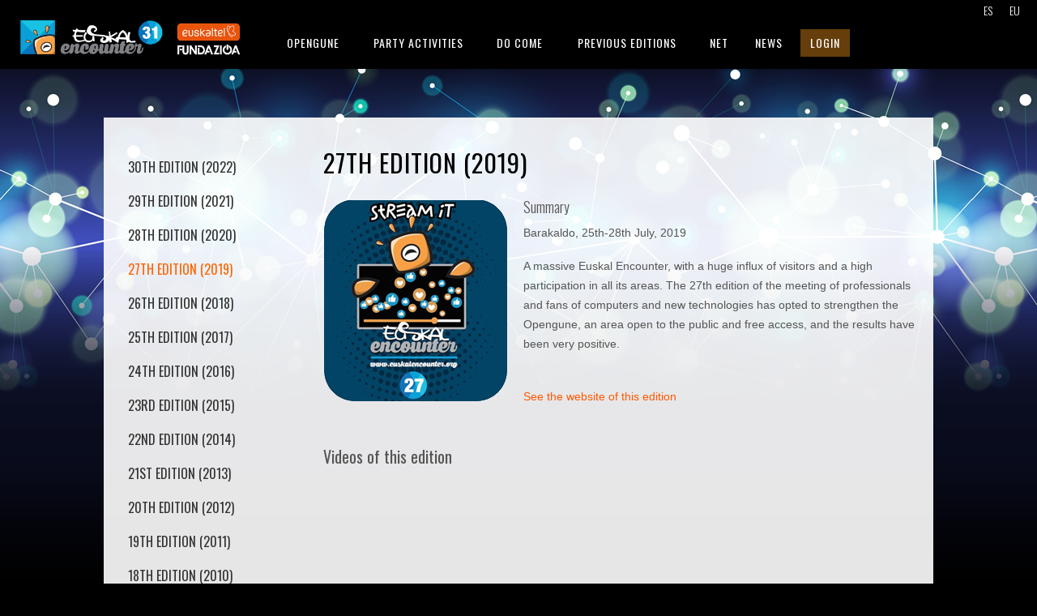

--- FILE ---
content_type: text/html; charset=utf-8
request_url: https://ee31.euskalencounter.org/en/27th-edition-2019.html
body_size: 25507
content:
<!DOCTYPE html>
<html xmlns="http://www.w3.org/1999/xhtml" xml:lang="en-gb" lang="en-gb" dir="ltr">
<head>
    <meta http-equiv="X-UA-Compatible" content="IE=edge">
    <meta name="viewport" content="width=device-width, initial-scale=1">
    
    <base href="" />
	<meta http-equiv="content-type" content="text/html; charset=utf-8" />
	<meta name="keywords" content="euskal, encounter, party, lan, bec, bilbao, informática, informatica, euskala, conexión, rápida, euskaltel, konexio, azkarra, internet, connection, fast" />
	<meta name="author" content="Idoia" />
	<meta name="description" content="La Euskal Encounter es una reunión multitudinaria de aficionados y profesionales de la informática que buscan intercambiar conocimientos y realizar durante varios días todo tipo de actividades relacionadas con la informática." />
	<meta name="generator" content="Joomla! - Open Source Content Management" />
	<title>27th Edition (2019)</title>
	<link href="../es/27-edicion-2019.html" rel="alternate" hreflang="es-ES" />
	<link href="../eu/27-edizioa-2019.html" rel="alternate" hreflang="eu-ES" />
	<link href="27th-edition-2019.html" rel="alternate" hreflang="en-GB" />
	<link href="../templates/imago/images/favicon.ico" rel="shortcut icon" type="image/vnd.microsoft.icon" />
	<link href="../favicon.ico" rel="shortcut icon" type="image/vnd.microsoft.icon" />
	<link href="https://fonts.googleapis.com/css?family=Oswald:200,300,regular,500,600,700&amp;subset=latin-ext" rel="stylesheet" type="text/css" />
	<link href="../templates/imago/css/bootstrap.min.css" rel="stylesheet" type="text/css" />
	<link href="../templates/imago/css/font-awesome.min.css" rel="stylesheet" type="text/css" />
	<link href="../templates/imago/css/animate.css" rel="stylesheet" type="text/css" />
	<link href="../templates/imago/css/legacy.css" rel="stylesheet" type="text/css" />
	<link href="../templates/imago/css/template.css" rel="stylesheet" type="text/css" />
	<link href="../templates/imago/css/presets/preset1.css" rel="stylesheet" type="text/css" class="preset" />
	<link href="../templates/imago/css/frontend-edit.css" rel="stylesheet" type="text/css" />
	<link href="../media/mod_languages/css/template.css?8a49f3dd4fd5855ce1315ec8a31b1d0f" rel="stylesheet" type="text/css" />
	<style type="text/css">
body.site {background-image: url(../images/inicio/tema1.jpg);background-repeat: repeat-x;background-size: inherit;background-attachment: inherit;background-position: 0 0;}body{font-family:Oswald, sans-serif; font-weight:normal; }h1{font-family:Oswald, sans-serif; font-size:30px; font-weight:700; }h2{font-family:Oswald, sans-serif; font-size:26px; font-weight:600; }h3{font-family:Oswald, sans-serif; font-size:24px; font-weight:500; }h4{font-family:Oswald, sans-serif; font-size:20px; font-weight:normal; }h5{font-family:Oswald, sans-serif; font-size:18px; font-weight:300; }h6{font-family:Oswald, sans-serif; font-size:16px; font-weight:200; }.sp-megamenu-parent{font-family:Oswald, sans-serif; font-size:12px; font-weight:300; }
	</style>
	<script src="../media/jui/js/jquery.min.js?8a49f3dd4fd5855ce1315ec8a31b1d0f" type="text/javascript"></script>
	<script src="../media/jui/js/jquery-noconflict.js?8a49f3dd4fd5855ce1315ec8a31b1d0f" type="text/javascript"></script>
	<script src="../media/jui/js/jquery-migrate.min.js?8a49f3dd4fd5855ce1315ec8a31b1d0f" type="text/javascript"></script>
	<script src="../media/system/js/caption.js?8a49f3dd4fd5855ce1315ec8a31b1d0f" type="text/javascript"></script>
	<script src="../templates/imago/js/bootstrap.min.js" type="text/javascript"></script>
	<script src="../templates/imago/js/jquery.sticky.js" type="text/javascript"></script>
	<script src="../templates/imago/js/smooth-scroll.js" type="text/javascript"></script>
	<script src="../templates/imago/js/jquery.nav.js" type="text/javascript"></script>
	<script src="../templates/imago/js/main.js" type="text/javascript"></script>
	<script src="../templates/imago/js/frontend-edit.js" type="text/javascript"></script>
	<script type="text/javascript">
jQuery(window).on('load',  function() {
				new JCaption('img.caption');
			});
	</script>
	<link href="../es/27-edicion-2019.html" rel="alternate" hreflang="x-default" />

   
    
    
	<link href="https://fonts.googleapis.com/css2?family=Bebas+Neue&display=swap" rel="stylesheet"> 
    <link href="https://fonts.googleapis.com/css2?family=Roboto:wght@300;700&display=swap" rel="stylesheet"> 

    <!-- Global site tag (gtag.js) - Google Analytics -->
    <script async src="https://www.googletagmanager.com/gtag/js?id=G-H8YXTWFR19"></script>
    <script>
    window.dataLayer = window.dataLayer || [];
    function gtag(){dataLayer.push(arguments);}
    gtag('js', new Date());

    gtag('config', 'G-H8YXTWFR19');
    </script>

</head>
<body class="site com-content view-article no-layout no-task itemid-1805 en-gb ltr  sticky-header layout-fluid default">
    <div class="body-innerwrapper">
        <header id="sp-header"><div class="row"><div id="sp-logo" class="col-xs-4 col-sm-2 col-md-2"><div class="sp-column "><a class="logo" href="../es/index.html"><h1><img class="sp-default-logo hidden-xs" src="../images/inicio/euskal_31_logo_w.png" alt="Euskal Encounter 31"><img class="sp-retina-logo hidden-xs" src="../images/inicio/euskal_31_logo_r.png" alt="Euskal Encounter 31" width="300" height="72"><img class="sp-default-logo visible-xs" src="../images/inicio/euskal_31_logo_w.png" alt="Euskal Encounter 31"></h1></a></div></div><div id="sp-top3" class="col-xs-3 col-sm-1 col-md-1"><div class="sp-column "><div class="sp-module encounters"><div class="sp-module-content">

<div class="customencounters"  >
	<div class="logo_fundazioa"><a href="27th-edition-2019.html#" target="_blank" rel="noopener noreferrer"><img src="../images/inicio/euskaltel_fundazioa.png" alt="Euskaltel Fundazioa" /> </a></div></div>
</div></div></div></div><div id="sp-menu" class="col-xs-3 col-sm-7 col-md-7"><div class="sp-column "><div class="sp-module entra_mob"><div class="sp-module-content">

<div class="customentra_mob"  >
	<p><a href="https://eps.encounter.eus/ee31" target="_blank" rel="noopener noreferrer">LOGIN</a></p></div>
</div></div>			<div class='sp-megamenu-wrapper'>
				<a id="offcanvas-toggler" class="visible-xs" href="27th-edition-2019.html#"><i class="fa fa-bars"></i></a>
				<ul class="sp-megamenu-parent menu-fade hidden-xs"><li class="sp-menu-item"><a class=" ini" href="index.html"  ></a></li><li class="sp-menu-item sp-has-child"><a  href="home-opengune.html"  >Opengune</a><div class="sp-dropdown sp-dropdown-main sp-menu-right" style="width: 240px;"><div class="sp-dropdown-inner"><ul class="sp-dropdown-items"><li class="sp-menu-item"><a  href="home-opengune.html"  >Home</a></li><li class="sp-menu-item"><a  href="schedule.html"  >OpenGune Schedule</a></li><li class="sp-menu-item"><a  href="talks.html"  >Talks</a></li><li class="sp-menu-item"><a  href="workshops.html"  >Workshops</a></li><li class="sp-menu-item"><a  href="other-content.html"  >Other content</a></li></ul></div></div></li><li class="sp-menu-item sp-has-child"><a  href="partyplace.html"  >Party Activities</a><div class="sp-dropdown sp-dropdown-main sp-menu-right" style="width: 240px;"><div class="sp-dropdown-inner"><ul class="sp-dropdown-items"><li class="sp-menu-item sp-has-child"><a  href="digital-creativity.html"  >Digital Creativity</a><div class="sp-dropdown sp-dropdown-sub sp-menu-right" style="width: 240px;"><div class="sp-dropdown-inner"><ul class="sp-dropdown-items"><li class="sp-menu-item"><a  href="digital-creativity/arte-digital.html"  >Digital Art</a></li><li class="sp-menu-item"><a  href="digital-creativity/demoscene.html"  >Demoscene</a></li></ul></div></div></li><li class="sp-menu-item"><a  href="hardware.html"  >Hardware</a></li><li class="sp-menu-item"><a  href="free-software.html"  >Free software</a></li><li class="sp-menu-item"><a  href="games.html"  >Games</a></li><li class="sp-menu-item"><a  href="streaming.html"  >Streaming</a></li><li class="sp-menu-item"><a  href="other-activities.html"  >Other activities</a></li><li class="sp-menu-item sp-has-child"><a  href="partyplace/other-party-contents.html"  >Other Party contents</a><div class="sp-dropdown sp-dropdown-sub sp-menu-right" style="width: 240px;"><div class="sp-dropdown-inner"><ul class="sp-dropdown-items"><li class="sp-menu-item"><a  href="other-party-contents/cosplay.html"  >Cosplay Contest</a></li></ul></div></div></li><li class="sp-menu-item"><a  href="partyplace/view-activities.html"  >View activities</a></li><li class="sp-menu-item"><a  href="partyplace/view-results.html"  >View results</a></li></ul></div></div></li><li class="sp-menu-item sp-has-child"><a  href="do-come-to-euskal-encounter.html"  >Do come</a><div class="sp-dropdown sp-dropdown-main sp-menu-right" style="width: 240px;"><div class="sp-dropdown-inner"><ul class="sp-dropdown-items"><li class="sp-menu-item"><a  href="do-come/do-come-to-euskal-encounter.html"  >Do come to Euskal Encounter</a></li><li class="sp-menu-item"><a  href="what-is-euskal-encounter.html"  >What is Euskal Encounter</a></li><li class="sp-menu-item"><a  href="sign-up-now.html"  > Sign up now</a></li><li class="sp-menu-item"><a  href="what-shall-i-need.html"  > What shall I need</a></li><li class="sp-menu-item"><a  href="participation-rules-for-attendants.html"  >Participation rules for attendants</a></li><li class="sp-menu-item"><a  href="car-park.html"  >Car park</a></li><li class="sp-menu-item"><a  href="self-service-restaurant.html"  >Self Service - Restaurant</a></li></ul></div></div></li><li class="sp-menu-item sp-has-child"><a  href="30th-edition-2022.html"  >Previous editions</a><div class="sp-dropdown sp-dropdown-main sp-menu-right" style="width: 240px;"><div class="sp-dropdown-inner"><ul class="sp-dropdown-items"><li class="sp-menu-item sp-has-child"><a  href="30th-edition-2022.html"  >Previous editions</a><div class="sp-dropdown sp-dropdown-sub sp-menu-right" style="width: 240px;"><div class="sp-dropdown-inner"><ul class="sp-dropdown-items"><li class="sp-menu-item"><a  href="30th-edition-2022.html"  >30th Edition (2022)</a></li><li class="sp-menu-item"><a  href="29th-edition-2021.html"  >29th Edition (2021)</a></li><li class="sp-menu-item"><a  href="28th-edition-2020.html"  >28th Edition (2020)</a></li><li class="sp-menu-item active"><a  href="27th-edition-2019.html"  >27th Edition (2019)</a></li><li class="sp-menu-item"><a  href="26th-edition-2018.html"  >26th Edition (2018)</a></li><li class="sp-menu-item"><a  href="29th-edition-2021.html"  >All the previous editions</a></li></ul></div></div></li><li class="sp-menu-item"><a  href="30th-edition-2022.html"  ><img src="../images/ediciones_anteriores/30_edicion_euskal.png" alt="30th Edition (2021)" /></a></li></ul></div></div></li><li class="sp-menu-item"><a  href="net.html"  >Net</a></li><li class="sp-menu-item sp-has-child"><a  href="news/news-2.html"  >News</a><div class="sp-dropdown sp-dropdown-main sp-menu-right" style="width: 240px;"><div class="sp-dropdown-inner"><ul class="sp-dropdown-items"><li class="sp-menu-item"><a  href="news/news-2.html"  >News</a></li><li class="sp-menu-item"><a  href="https://community.euskalencounter.org/" rel="noopener noreferrer" target="_blank" >Community</a></li></ul></div></div></li><li class="sp-menu-item"><a class=" boton_login" href="https://eps.encounter.eus/ee31/" rel="noopener noreferrer" target="_blank" >Login</a></li></ul>			</div>
		</div></div><div id="sp-top2" class="col-xs-2 col-sm-2 col-md-2"><div class="sp-column "><div class="sp-module  selec_idioma"><div class="sp-module-content"><div class="mod-languages selec_idioma">

	<ul class="lang-inline" dir="ltr">
						<li>
			<a href="../es/27-edicion-2019.html">
							ES						</a>
			</li>
								<li>
			<a href="../eu/27-edizioa-2019.html">
							EU						</a>
			</li>
							</ul>

</div>
</div></div></div></div></div></header><section id="sp-section-2"><div class="row"><div id="sp-top1" class="col-sm-12 col-md-12 hidden-md hidden-lg hidden-sm"><div class="sp-column ini_mobi"></div></div></div></section><section id="sp-main-body"><div class="row"><div id="sp-left" class="col-sm-3 col-md-3"><div class="sp-column custom-class"><div class="sp-module "><div class="sp-module-content"><ul class="nav menu mod-list">
<li class="item-2374"><a href="30th-edition-2022.html" >30th Edition (2022)</a></li><li class="item-2263"><a href="29th-edition-2021.html" >29th Edition (2021)</a></li><li class="item-2026"><a href="28th-edition-2020.html" >28th Edition (2020)</a></li><li class="item-1805 current active"><a href="27th-edition-2019.html" >27th Edition (2019)</a></li><li class="item-1460"><a href="26th-edition-2018.html" >26th Edition (2018)</a></li><li class="item-1453"><a href="25th-edition-2017.html" >25th Edition (2017)</a></li><li class="item-1094"><a href="24th-edition-2016.html" >24th Edition (2016)</a></li><li class="item-819"><a href="23rd-edition-2015.html" >23rd Edition (2015)</a></li><li class="item-508"><a href="22nd-edition-2014.html" >22nd Edition (2014)</a></li><li class="item-311"><a href="21st-edition-2013.html" >21st Edition (2013)</a></li><li class="item-312"><a href="20th-edition-2012.html" >20th Edition (2012)</a></li><li class="item-313"><a href="19th-edition-2011.html" >19th Edition (2011)</a></li><li class="item-314"><a href="18th-edition-2010.html" >18th Edition (2010)</a></li><li class="item-332"><a href="17th-edition-2009.html" >17th Edition (2009)</a></li><li class="item-333"><a href="16th-edition-2008.html" >16th Edition(2008)</a></li><li class="item-334"><a href="15th-edition-2007.html" >15th Edition (2007)</a></li><li class="item-335"><a href="14th-edition-2006.html" >14th Edition (2006)</a></li><li class="item-336"><a href="13th-edition-2005.html" >13th Edition (2005)</a></li><li class="item-337"><a href="12th-edition-2004.html" >12th Edition(2004)</a></li><li class="item-338"><a href="11th-edition-2003.html" >11th Edition (2003)</a></li><li class="item-339"><a href="10th-edition-2002.html" >10th Edition (2002)</a></li><li class="item-340"><a href="9th-edition-2001.html" >9th Edition (2001)</a></li><li class="item-341"><a href="8th-edition-2000.html" >8th Edition (2000)</a></li><li class="item-342"><a href="7th-edition-1999.html" >7th Edition (1999)</a></li><li class="item-343"><a href="6th-edition-1998.html" >6th Edition (1998)</a></li><li class="item-344"><a href="5th-edition-1997.html" >5th Edition (1997)</a></li><li class="item-345"><a href="4th-edition-1996.html" >4th Edition (1996)</a></li><li class="item-346"><a href="3rd-edition-1995.html" >3rd Edition (1995)</a></li><li class="item-347"><a href="2nd-edition-1994.html" >2nd Edition (1994)</a></li><li class="item-348"><a href="1st-edition-1994.html" >1st Edition (1994)</a></li></ul>
</div></div></div></div><div id="sp-component" class="col-sm-9 col-md-9"><div class="sp-column "><div id="system-message-container">
	</div>
<article class="item item-page" itemscope itemtype="http://schema.org/Article">
	<meta itemprop="inLanguage" content="en-GB" />
			
	
	

	<div class="entry-header has-post-format">
		
				
					<h2 itemprop="name">
									27th Edition (2019)							</h2>
												</div>

				
		
				
	
			<div itemprop="articleBody">
		<div>
<p><a title="Euskal 27" href="https://ee27.euskalencounter.org/en/index.html"><img style="float: left; padding-right: 20px;" src="../images/ediciones_anteriores/logo-euskal27.png" alt="" border="0" /></a></p>
<h5>Summary</h5>
<p>Barakaldo, 25th-28th July, 2019</p>
<p>A massive Euskal Encounter, with a huge influx of visitors and a high participation in all its areas. The 27th edition of the meeting of professionals and fans of computers and new technologies has opted to strengthen the Opengune, an area open to the public and free access, and the results have been very positive.</p>
<p><br /> <a href="https://ee27.euskalencounter.org/en/index.html">See the website of this edition</a></p>
</div>
<div style="clear: both;"> </div>
<div style="clear: both;">
<h4>Videos of this edition</h4>
</div>
<div class="contenido-videos-edicion"><iframe src="https://www.youtube.com/embed/ZCut-d09USE" width="290" height="255" frameborder="0"></iframe> <iframe src="https://www.youtube.com/embed/CKLRgx7InnU" width="290" height="255" frameborder="0"></iframe></div>
<div class="contenido-videos-edicion"><iframe src="https://www.youtube.com/embed/dKl5P_fD0jI" width="290" height="255" frameborder="0"></iframe> <iframe src="https://www.youtube.com/embed/_KZEHXPNVio" width="290" height="255" frameborder="0"></iframe></div>
<div class="contenido-videos-edicion">
<div class="contenido-videos-edicion">
<h4>Photos of this edition</h4>
</div>
<div class="contenido-videos-edicion"><img src="../images/EE27.jpg" width="290" height="194" /></div>
<p class="contenido-videos-edicion"><a href="https://www.flickr.com/photos/euskalencounter/albums/72157709884189927" target="_blank" rel="noopener noreferrer">See photos of this edition</a></p>
</div>
<p> </p>	</div>

	
	
				
	

		
	
							
	
</article>
</div></div></div></div></section><section id="sp-bottom"><div class="row"><div id="sp-bottom1" class="col-sm-12 col-md-12"><div class="sp-column pie_redes_sociales"><div class="sp-module  pieredessociales"><div class="sp-module-content">

<div class="custom pieredessociales"  >
	<p><a class="patrocinador" title="x euskalencounter" href="https://twitter.com/euskalencounter" target="_blank" rel="noopener noreferrer"><img src="../images/logos_redes_sociales/x.png" alt="x" width="45" height="45" border="0" /></a> <a class="patrocinador" title="facebook euskalencounter" href="https://www.facebook.com/euskalencounter" target="_blank" rel="noopener noreferrer"><img src="../images/logos_redes_sociales/Facebook.png" alt="facebook" width="44" height="45" border="0" /></a> <a class="patrocinador" title="flickr euskalencounter" href="https://www.flickr.com/photos/euskalencounter" target="_blank" rel="noopener noreferrer"><img src="../images/logos_redes_sociales/Flickr.png" alt="flickr" width="44" height="45" border="0" /></a> <a class="patrocinador" title="youtube euskalencounter" href="https://www.youtube.com/user/ekcounter" target="_blank" rel="noopener noreferrer"><img src="../images/logos_redes_sociales/YouTube.png" alt="youtube" width="44" height="45" border="0" /></a> <a class="patrocinador" title="instagram euskalencounter" href="https://www.instagram.com/euskalencounter/" target="_blank" rel="noopener noreferrer"><img src="../images/logos_redes_sociales/Instagram.png" alt="instagram" width="44" height="45" border="0" /></a> <a class="patrocinador" title="twitch euskalencounter" href="https://www.twitch.tv/euskalencounter" target="_blank" rel="noopener noreferrer"><img src="../images/logos_redes_sociales/twitch.png" alt="twitch" width="44" height="45" border="0" /></a> <a title="discord euskalencouter" href="https://discord.party.eus" target="_blank" rel="noopener noreferrer"><img src="../images/logos_redes_sociales/discord.png" width="45" height="45" /></a></p></div>
</div></div></div></div></div></section><footer id="sp-footer"><div class="row"><div id="sp-footer1" class="col-sm-12 col-md-12"><div class="sp-column "><div class="sp-module "><div class="sp-module-content"><ul class="nav menu menu_pie_pagina mod-list">
<li class="item-227"><a href="site-map.html" >Site map</a></li><li class="item-277"><a href="search.html" >Search</a></li><li class="item-499"><a href="contact.html" >Contact - Who we are</a></li><li class="item-1104"><a href="legal-notice.html" >Legal Disclaimer </a></li><li class="item-1105"><a href="privacy.html" >Privacy </a></li><li class="item-1106"><a href="cookies-policy.html" >Cookies Policy </a></li></ul>
</div></div><div class="sp-module mod_pie"><div class="sp-module-content">

<div class="custommod_pie"  >
	<div style="background-color: #fff; margin-top: 5px; padding-bottom: 5px; padding-left: 5px; padding-top: 20px;">
<p style="text-align: center;">Sponsors:</p>
<div class="logoak">
<p style="text-align: center;">                   <img src="../images/patrocinadores/EG_Color.jpg" width="120" height="158" />  <a href="https://web.bizkaia.eus/es/inicio" target="_blank" rel="noopener noreferrer"><img style="margin-bottom: 25px; margin-top: 25px;" src="../images/patrocinadores/logo_diputacion.jpg" width="157" height="80" /></a><a href="https://www.bbk.eus/en/" target="_blank" rel="noopener noreferrer"><img style="margin-bottom: 20px; margin-top: 20px;" src="../images/patrocinadores/logo_bbk.jpg" width="200" height="85" /></a><a href="https://www.spri.eus/es/" target="_blank" rel="noopener noreferrer"><img src="../images/patrocinadores/logo_spri_dto.png" width="391" height="110" /></a><a href="https://www.euskaltel.com/" target="_blank" rel="noopener noreferrer"><img style="margin-bottom: 10px; margin-top: 10px;" src="../images/patrocinadores/logo_euskaltel.png" alt="Euskaltel" width="100" height="100" border="0" /></a>  </p>
</div>
<div style="clear: both;"> </div>
</div></div>
</div></div></div></div></div></footer>
        <div class="offcanvas-menu">
            <a href="27th-edition-2019.html#" class="close-offcanvas"><i class="fa fa-remove"></i></a>
            <div class="offcanvas-inner">
                                    <div class="sp-module "><div class="sp-module-content"><ul class="nav menu mod-list">
<li class="item-103 default active"><a href="index.html" class=" ini">Home</a></li><li class="item-1107 deeper parent"><a href="home-opengune.html" >Opengune</a><ul class="nav-child unstyled small"><li class="item-1108"><a href="home-opengune.html" >Home</a></li><li class="item-1109"><a href="schedule.html" >OpenGune Schedule</a></li><li class="item-1110"><a href="talks.html" >Talks</a></li><li class="item-1111"><a href="workshops.html" >Workshops</a></li><li class="item-1505"><a href="other-content.html" >Other content</a></li></ul></li><li class="item-249 deeper parent"><a href="partyplace.html" >Party Activities</a><ul class="nav-child unstyled small"><li class="item-256 deeper parent"><a href="digital-creativity.html" >Digital Creativity</a><ul class="nav-child unstyled small"><li class="item-628"><a href="digital-creativity/arte-digital.html" >Digital Art</a></li><li class="item-629"><a href="digital-creativity/demoscene.html" >Demoscene</a></li></ul></li><li class="item-257"><a href="hardware.html" >Hardware</a></li><li class="item-258"><a href="free-software.html" >Free software</a></li><li class="item-259"><a href="games.html" >Games</a></li><li class="item-2290"><a href="streaming.html" >Streaming</a></li><li class="item-260"><a href="other-activities.html" >Other activities</a></li><li class="item-2329 deeper parent"><a href="partyplace/other-party-contents.html" >Other Party contents</a><ul class="nav-child unstyled small"><li class="item-2277"><a href="other-party-contents/cosplay.html" >Cosplay Contest</a></li></ul></li><li class="item-1333"><a href="partyplace/view-activities.html" >View activities</a></li><li class="item-1439"><a href="partyplace/view-results.html" >View results</a></li></ul></li><li class="item-198 deeper parent"><a href="do-come-to-euskal-encounter.html" >Do come</a><ul class="nav-child unstyled small"><li class="item-502"><a href="do-come/do-come-to-euskal-encounter.html" >Do come to Euskal Encounter</a></li><li class="item-199"><a href="what-is-euskal-encounter.html" >What is Euskal Encounter</a></li><li class="item-200"><a href="sign-up-now.html" > Sign up now</a></li><li class="item-201"><a href="what-shall-i-need.html" > What shall I need</a></li><li class="item-203"><a href="participation-rules-for-attendants.html" >Participation rules for attendants</a></li><li class="item-1499"><a href="car-park.html" >Car park</a></li><li class="item-1571"><a href="self-service-restaurant.html" >Self Service - Restaurant</a></li></ul></li><li class="item-269 deeper parent"><a href="30th-edition-2022.html" >Previous editions</a><ul class="nav-child unstyled small"><li class="item-270 deeper parent"><a href="30th-edition-2022.html" >Previous editions</a><ul class="nav-child unstyled small"><li class="item-1097"><a href="30th-edition-2022.html" >30th Edition (2022)</a></li><li class="item-2266"><a href="29th-edition-2021.html" >29th Edition (2021)</a></li><li class="item-2029"><a href="28th-edition-2020.html" >28th Edition (2020)</a></li><li class="item-1808 current"><a href="27th-edition-2019.html" >27th Edition (2019)</a></li><li class="item-1463"><a href="26th-edition-2018.html" >26th Edition (2018)</a></li><li class="item-493"><a href="29th-edition-2021.html" >All the previous editions</a></li></ul></li><li class="item-273"><a href="30th-edition-2022.html" ><img src="../images/ediciones_anteriores/30_edicion_euskal.png" alt="30th Edition (2021)" /></a></li></ul></li><li class="item-150"><a href="net.html" >Net</a></li><li class="item-572 deeper parent"><a href="news/news-2.html" >News</a><ul class="nav-child unstyled small"><li class="item-1270"><a href="news/news-2.html" >News</a></li><li class="item-511"><a href="https://community.euskalencounter.org/" target="_blank" rel="noopener noreferrer">Community</a></li></ul></li><li class="item-158"><a href="https://eps.encounter.eus/ee31/" class=" boton_login" target="_blank" rel="noopener noreferrer">Login</a></li></ul>
</div></div>
                            </div>
        </div>
    </div>
        

    <!--<script type="text/javascript" src="/js/jquery.parallax.js"></script>-->
</body>
</html>

--- FILE ---
content_type: text/css
request_url: https://ee31.euskalencounter.org/templates/imago/css/template.css
body_size: 130120
content:
.form-control {
    display: block;
    height: 34px;
    padding: 6px 12px;
    font-size: 14px;
    line-height: 1.428571429;
    color: #555555;
    background-color: #fff;
    background-image: none;
    border: 1px solid #ccc;
    border-radius: 4px;
    -webkit-box-shadow: inset 0 1px 1px rgba(0, 0, 0, 0.075);
    box-shadow: inset 0 1px 1px rgba(0, 0, 0, 0.075);
    -webkit-transition: border-color ease-in-out .15s, box-shadow ease-in-out .15s;
    -o-transition: border-color ease-in-out .15s, box-shadow ease-in-out .15s;
    transition: border-color ease-in-out .15s, box-shadow ease-in-out .15s;
}

.form-control:focus {
    border-color: #66afe9;
    outline: 0;
    -webkit-box-shadow: inset 0 1px 1px rgba(0, 0, 0, .075), 0 0 8px rgba(102, 175, 233, 0.6);
    box-shadow: inset 0 1px 1px rgba(0, 0, 0, .075), 0 0 8px rgba(102, 175, 233, 0.6);
}

.form-control::-moz-placeholder {
    color: #999;
    opacity: 1;
}

.form-control:-ms-input-placeholder {
    color: #999;
}

.form-control::-webkit-input-placeholder {
    color: #999;
}

.form-control[disabled],
.form-control[readonly],
fieldset[disabled] .form-control {
    cursor: not-allowed;
    background-color: #eeeeee;
    opacity: 1;
}

textarea.form-control {
    height: auto;
}

@font-face {
    font-family: 'IcoMoon';
    src: url('../fonts/IcoMoon.eot');
    src: url('../fonts/IcoMoon.eot?') format('embedded-opentype'), url('../fonts/IcoMoon.woff') format('woff'), url('../fonts/IcoMoon.ttf') format('truetype'), url('../fonts/IcoMoon.svg') format('svg');
    font-weight: normal;
    font-style: normal;
}

[data-icon]:before {
    font-family: 'IcoMoon';
    content: attr(data-icon);
    speak: none;
}

[class^="icon-"],
[class*=" icon-"] {
    display: inline-block;
    width: 26px;
    height: 14px;
    margin-right: .25em;
    line-height: 14px;
    background-image: none;
}

dd>span[class^="icon-"]+time,
dd>span[class*=" icon-"]+time {
    margin-left: -0.25em;
}

dl.article-info dd.hits span[class^="icon-"],
dl.article-info dd.hits span[class*=" icon-"] {
    margin-right: 0;
}

[class^="icon-"]:before,
[class*=" icon-"]:before {
    font-family: 'IcoMoon';
    font-style: normal;
    speak: none;
}

[class^="icon-"].disabled,
[class*=" icon-"].disabled {
    font-weight: normal;
}

.icon-joomla:before {
    content: "\e200";
}

.icon-chevron-up:before,
.icon-uparrow:before,
.icon-arrow-up:before {
    content: "\e005";
}

.icon-chevron-right:before,
.icon-rightarrow:before,
.icon-arrow-right:before {
    content: "\e006";
}

.icon-chevron-down:before,
.icon-downarrow:before,
.icon-arrow-down:before {
    content: "\e007";
}

.icon-chevron-left:before,
.icon-leftarrow:before,
.icon-arrow-left:before {
    content: "\e008";
}

.icon-arrow-first:before {
    content: "\e003";
}

.icon-arrow-last:before {
    content: "\e004";
}

.icon-arrow-up-2:before {
    content: "\e009";
}

.icon-arrow-right-2:before {
    content: "\e00a";
}

.icon-arrow-down-2:before {
    content: "\e00b";
}

.icon-arrow-left-2:before {
    content: "\e00c";
}

.icon-arrow-up-3:before {
    content: "\e00f";
}

.icon-arrow-right-3:before {
    content: "\e010";
}

.icon-arrow-down-3:before {
    content: "\e011";
}

.icon-arrow-left-3:before {
    content: "\e012";
}

.icon-menu-2:before {
    content: "\e00e";
}

.icon-arrow-up-4:before {
    content: "\e201";
}

.icon-arrow-right-4:before {
    content: "\e202";
}

.icon-arrow-down-4:before {
    content: "\e203";
}

.icon-arrow-left-4:before {
    content: "\e204";
}

.icon-share:before,
.icon-redo:before {
    content: "\27";
}

.icon-undo:before {
    content: "\28";
}

.icon-forward-2:before {
    content: "\e205";
}

.icon-backward-2:before,
.icon-reply:before {
    content: "\e206";
}

.icon-unblock:before,
.icon-refresh:before,
.icon-redo-2:before {
    content: "\6c";
}

.icon-undo-2:before {
    content: "\e207";
}

.icon-move:before {
    content: "\7a";
}

.icon-expand:before {
    content: "\66";
}

.icon-contract:before {
    content: "\67";
}

.icon-expand-2:before {
    content: "\68";
}

.icon-contract-2:before {
    content: "\69";
}

.icon-play:before {
    content: "\e208";
}

.icon-pause:before {
    content: "\e209";
}

.icon-stop:before {
    content: "\e210";
}

.icon-previous:before,
.icon-backward:before {
    content: "\7c";
}

.icon-next:before,
.icon-forward:before {
    content: "\7b";
}

.icon-first:before {
    content: "\7d";
}

.icon-last:before {
    content: "\e000";
}

.icon-play-circle:before {
    content: "\e00d";
}

.icon-pause-circle:before {
    content: "\e211";
}

.icon-stop-circle:before {
    content: "\e212";
}

.icon-backward-circle:before {
    content: "\e213";
}

.icon-forward-circle:before {
    content: "\e214";
}

.icon-loop:before {
    content: "\e001";
}

.icon-shuffle:before {
    content: "\e002";
}

.icon-search:before {
    content: "\53";
}

.icon-zoom-in:before {
    content: "\64";
}

.icon-zoom-out:before {
    content: "\65";
}

.icon-apply:before,
.icon-edit:before,
.icon-pencil:before {
    content: "\2b";
}

.icon-pencil-2:before {
    content: "\2c";
}

.icon-brush:before {
    content: "\3b";
}

.icon-save-new:before,
.icon-plus-2:before {
    content: "\5d";
}

.icon-ban-circle:before,
.icon-minus-sign:before,
.icon-minus-2:before {
    content: "\5e";
}

.icon-delete:before,
.icon-remove:before,
.icon-cancel-2:before {
    content: "\49";
}

.icon-publish:before,
.icon-save:before,
.icon-ok:before,
.icon-checkmark:before {
    content: "\47";
}

.icon-new:before,
.icon-plus:before {
    content: "\2a";
}

.icon-plus-circle:before {
    content: "\e215";
}

.icon-minus:before,
.icon-not-ok:before {
    content: "\4b";
}

.icon-minus-circle:before {
    content: "\e216";
}

.icon-unpublish:before,
.icon-cancel:before {
    content: "\4a";
}

.icon-cancel-circle:before {
    content: "\e217";
}

.icon-checkmark-2:before {
    content: "\e218";
}

.icon-checkmark-circle:before {
    content: "\e219";
}

.icon-info:before {
    content: "\e220";
}

.icon-info-2:before,
.icon-info-circle:before {
    content: "\e221";
}

.icon-question:before,
.icon-question-sign:before,
.icon-help:before {
    content: "\45";
}

.icon-question-2:before,
.icon-question-circle:before {
    content: "\e222";
}

.icon-notification:before {
    content: "\e223";
}

.icon-notification-2:before,
.icon-notification-circle:before {
    content: "\e224";
}

.icon-pending:before,
.icon-warning:before {
    content: "\48";
}

.icon-warning-2:before,
.icon-warning-circle:before {
    content: "\e225";
}

.icon-checkbox-unchecked:before {
    content: "\3d";
}

.icon-checkin:before,
.icon-checkbox:before,
.icon-checkbox-checked:before {
    content: "\3e";
}

.icon-checkbox-partial:before {
    content: "\3f";
}

.icon-square:before {
    content: "\e226";
}

.icon-radio-unchecked:before {
    content: "\e227";
}

.icon-radio-checked:before,
.icon-generic:before {
    content: "\e228";
}

.icon-circle:before {
    content: "\e229";
}

.icon-signup:before {
    content: "\e230";
}

.icon-grid:before,
.icon-grid-view:before {
    content: "\58";
}

.icon-grid-2:before,
.icon-grid-view-2:before {
    content: "\59";
}

.icon-menu:before {
    content: "\5a";
}

.icon-list:before,
.icon-list-view:before {
    content: "\31";
}

.icon-list-2:before {
    content: "\e231";
}

.icon-menu-3:before {
    content: "\e232";
}

.icon-folder-open:before,
.icon-folder:before {
    content: "\2d";
}

.icon-folder-close:before,
.icon-folder-2:before {
    content: "\2e";
}

.icon-folder-plus:before {
    content: "\e234";
}

.icon-folder-minus:before {
    content: "\e235";
}

.icon-folder-3:before {
    content: "\e236";
}

.icon-folder-plus-2:before {
    content: "\e237";
}

.icon-folder-remove:before {
    content: "\e238";
}

.icon-file:before {
    content: "\e016";
}

.icon-file-2:before {
    content: "\e239";
}

.icon-file-add:before,
.icon-file-plus:before {
    content: "\29";
}

.icon-file-remove:before,
.icon-file-minus:before {
    content: "\e017";
}

.icon-file-check:before {
    content: "\e240";
}

.icon-file-remove:before {
    content: "\e241";
}

.icon-save-copy:before,
.icon-copy:before {
    content: "\e018";
}

.icon-stack:before {
    content: "\e242";
}

.icon-tree:before {
    content: "\e243";
}

.icon-tree-2:before {
    content: "\e244";
}

.icon-paragraph-left:before {
    content: "\e246";
}

.icon-paragraph-center:before {
    content: "\e247";
}

.icon-paragraph-right:before {
    content: "\e248";
}

.icon-paragraph-justify:before {
    content: "\e249";
}

.icon-screen:before {
    content: "\e01c";
}

.icon-tablet:before {
    content: "\e01d";
}

.icon-mobile:before {
    content: "\e01e";
}

.icon-box-add:before {
    content: "\51";
}

.icon-box-remove:before {
    content: "\52";
}

.icon-download:before {
    content: "\e021";
}

.icon-upload:before {
    content: "\e022";
}

.icon-home:before {
    content: "\21";
}

.icon-home-2:before {
    content: "\e250";
}

.icon-out-2:before,
.icon-new-tab:before {
    content: "\e024";
}

.icon-out-3:before,
.icon-new-tab-2:before {
    content: "\e251";
}

.icon-link:before {
    content: "\e252";
}

.icon-picture:before,
.icon-image:before {
    content: "\2f";
}

.icon-pictures:before,
.icon-images:before {
    content: "\30";
}

.icon-palette:before,
.icon-color-palette:before {
    content: "\e014";
}

.icon-camera:before {
    content: "\55";
}

.icon-camera-2:before,
.icon-video:before {
    content: "\e015";
}

.icon-play-2:before,
.icon-video-2:before,
.icon-youtube:before {
    content: "\56";
}

.icon-music:before {
    content: "\57";
}

.icon-user:before {
    content: "\22";
}

.icon-users:before {
    content: "\e01f";
}

.icon-vcard:before {
    content: "\6d";
}

.icon-address:before {
    content: "\70";
}

.icon-share-alt:before,
.icon-out:before {
    content: "\26";
}

.icon-enter:before {
    content: "\e257";
}

.icon-exit:before {
    content: "\e258";
}

.icon-comment:before,
.icon-comments:before {
    content: "\24";
}

.icon-comments-2:before {
    content: "\25";
}

.icon-quote:before,
.icon-quotes-left:before {
    content: "\60";
}

.icon-quote-2:before,
.icon-quotes-right:before {
    content: "\61";
}

.icon-quote-3:before,
.icon-bubble-quote:before {
    content: "\e259";
}

.icon-phone:before {
    content: "\e260";
}

.icon-phone-2:before {
    content: "\e261";
}

.icon-envelope:before,
.icon-mail:before {
    content: "\4d";
}

.icon-envelope-opened:before,
.icon-mail-2:before {
    content: "\4e";
}

.icon-unarchive:before,
.icon-drawer:before {
    content: "\4f";
}

.icon-archive:before,
.icon-drawer-2:before {
    content: "\50";
}

.icon-briefcase:before {
    content: "\e020";
}

.icon-tag:before {
    content: "\e262";
}

.icon-tag-2:before {
    content: "\e263";
}

.icon-tags:before {
    content: "\e264";
}

.icon-tags-2:before {
    content: "\e265";
}

.icon-options:before,
.icon-cog:before {
    content: "\38";
}

.icon-cogs:before {
    content: "\37";
}

.icon-screwdriver:before,
.icon-tools:before {
    content: "\36";
}

.icon-wrench:before {
    content: "\3a";
}

.icon-equalizer:before {
    content: "\39";
}

.icon-dashboard:before {
    content: "\78";
}

.icon-switch:before {
    content: "\e266";
}

.icon-filter:before {
    content: "\54";
}

.icon-purge:before,
.icon-trash:before {
    content: "\4c";
}

.icon-checkedout:before,
.icon-lock:before,
.icon-locked:before {
    content: "\23";
}

.icon-unlock:before {
    content: "\e267";
}

.icon-key:before {
    content: "\5f";
}

.icon-support:before {
    content: "\46";
}

.icon-database:before {
    content: "\62";
}

.icon-scissors:before {
    content: "\e268";
}

.icon-health:before {
    content: "\6a";
}

.icon-wand:before {
    content: "\6b";
}

.icon-eye-open:before,
.icon-eye:before {
    content: "\3c";
}

.icon-eye-close:before,
.icon-eye-blocked:before,
.icon-eye-2:before {
    content: "\e269";
}

.icon-clock:before {
    content: "\6e";
}

.icon-compass:before {
    content: "\6f";
}

.icon-broadcast:before,
.icon-connection:before,
.icon-wifi:before {
    content: "\e01b";
}

.icon-book:before {
    content: "\e271";
}

.icon-lightning:before,
.icon-flash:before {
    content: "\79";
}

.icon-print:before,
.icon-printer:before {
    content: "\e013";
}

.icon-feed:before {
    content: "\71";
}

.icon-calendar:before {
    content: "\43";
}

.icon-calendar-2:before {
    content: "\44";
}

.icon-calendar-3:before {
    content: "\e273";
}

.icon-pie:before {
    content: "\77";
}

.icon-bars:before {
    content: "\76";
}

.icon-chart:before {
    content: "\75";
}

.icon-power-cord:before {
    content: "\32";
}

.icon-cube:before {
    content: "\33";
}

.icon-puzzle:before {
    content: "\34";
}

.icon-attachment:before,
.icon-paperclip:before,
.icon-flag-2:before {
    content: "\72";
}

.icon-lamp:before {
    content: "\74";
}

.icon-pin:before,
.icon-pushpin:before {
    content: "\73";
}

.icon-location:before {
    content: "\63";
}

.icon-shield:before {
    content: "\e274";
}

.icon-flag:before {
    content: "\35";
}

.icon-flag-3:before {
    content: "\e275";
}

.icon-bookmark:before {
    content: "\e023";
}

.icon-bookmark-2:before {
    content: "\e276";
}

.icon-heart:before {
    content: "\e277";
}

.icon-heart-2:before {
    content: "\e278";
}

.icon-thumbs-up:before {
    content: "\5b";
}

.icon-thumbs-down:before {
    content: "\5c";
}

.icon-unfeatured:before,
.icon-asterisk:before,
.icon-star-empty:before {
    content: "\40";
}

.icon-star-2:before {
    content: "\41";
}

.icon-featured:before,
.icon-default:before,
.icon-star:before {
    content: "\42";
}

.icon-smiley:before,
.icon-smiley-happy:before {
    content: "\e279";
}

.icon-smiley-2:before,
.icon-smiley-happy-2:before {
    content: "\e280";
}

.icon-smiley-sad:before {
    content: "\e281";
}

.icon-smiley-sad-2:before {
    content: "\e282";
}

.icon-smiley-neutral:before {
    content: "\e283";
}

.icon-smiley-neutral-2:before {
    content: "\e284";
}

.icon-cart:before {
    content: "\e019";
}

.icon-basket:before {
    content: "\e01a";
}

.icon-credit:before {
    content: "\e286";
}

.icon-credit-2:before {
    content: "\e287";
}

.icon-expired:before {
    content: "\4b";
}

.sp-megamenu-parent {
    /*list-style: none;
  padding: 0;
  margin: 0;
  z-index: 9;
  display: block;
  float: right;*/
    display: table;
    float: none;
    margin: 0 auto;
    width: 98%;
}

.sp-megamenu-parent>li {
    /*display: inline-block;
  position: relative;
  padding: 0;*/
    display: table-cell;
    padding: 0;
    position: relative;
    text-align: center;
    vertical-align: bottom;
    z-index: 99999;
}

.sp-megamenu-parent>li.menu-justify {
    position: static;
}

.sp-megamenu-parent>li>a {
    display: inline-block;
    padding: 7px 12px;
    line-height: 20px;
    font-size: 15px;
    text-transform: uppercase;
    letter-spacing: 1px;
    color: #000;
}

.sp-megamenu-parent .sp-module {
    padding: 10px;
}

.sp-megamenu-parent .sp-mega-group {
    list-style: none;
    padding: 0;
    margin: 0;
}

.sp-megamenu-parent .sp-mega-group .sp-mega-group-child {
    list-style: none;
    padding: 0;
    margin: 0;
}

.sp-megamenu-parent .sp-dropdown {
    margin: 0;
    position: absolute;
    z-index: 10;
    display: none;
}

.sp-megamenu-parent .sp-dropdown .sp-dropdown-inner {
    background: #fff;
    border-top: 2px solid #f27935;
}

.sp-megamenu-parent .sp-dropdown .sp-dropdown-items {
    list-style: none;
    padding: 0;
    margin: 0;
}

.sp-megamenu-parent .sp-dropdown .sp-dropdown-items .sp-has-child>a:after {
    font-family: "FontAwesome";
    content: " \f105";
    float: right;
}

.sp-megamenu-parent .sp-dropdown.sp-menu-center {
    margin-left: 45px;
}

.sp-megamenu-parent .sp-dropdown.sp-dropdown-main {
    top: 100%;
}

.sp-megamenu-parent .sp-dropdown.sp-dropdown-main.sp-menu-right,
.sp-megamenu-parent .sp-dropdown.sp-dropdown-main.sp-menu-full {
    left: 0;
}

.sp-megamenu-parent .sp-dropdown.sp-dropdown-main.sp-menu-left {
    right: 0;
}

.sp-megamenu-parent .sp-dropdown.sp-dropdown-sub {
    top: 0;
    left: 100%;
}

.sp-megamenu-parent .sp-dropdown.sp-dropdown-sub .sp-dropdown-inner {
    box-shadow: 0 0 5px rgba(0, 0, 0, 0.2);
}

.sp-megamenu-parent .sp-dropdown li.sp-menu-item {
    display: block;
    padding: 0;
    position: relative;
}

.sp-megamenu-parent .sp-dropdown li.sp-menu-item>a {
    padding: 9px 16px;
    display: inline-block;
    text-decoration: none;
    transition: all 0.2s ease-in-out;
    -moz-transition: all 0.2s ease-in-out;
    -webkit-transition: all 0.2s ease-in-out;
    -o-transition: all 0.2s ease-in-out;
    display: block;
    color: #999999;
    font-size: 13px;
    font-family: sans-serif;
    font-weight: 400;
    text-transform: uppercase;
    margin: 0;
    border-bottom: 1px solid #f3f3f3;
    text-align: left;
}

.sp-megamenu-parent .sp-dropdown li.sp-menu-item>a.sp-group-title {
    text-transform: uppercase;
    font-weight: bold;
}

.sp-megamenu-parent .sp-dropdown li.sp-menu-item>a:hover {
    color: #fff;
}

.sp-megamenu-parent .sp-dropdown-mega>.row {
    margin-top: 30px;
}

.sp-megamenu-parent .sp-dropdown-mega>.row:first-child {
    margin-top: 0;
}

.sp-megamenu-parent .sp-has-child:hover>.sp-dropdown {
    display: block;
}

.sp-megamenu-parent.menu-fade .sp-has-child:hover>.sp-dropdown {
    -webkit-animation: spMenuFadeIn 400ms;
    animation: spMenuFadeIn 400ms;
}

.sp-megamenu-parent.menu-zoom .sp-has-child:hover>.sp-dropdown {
    -webkit-animation: spMenuZoom 400ms;
    animation: spMenuZoom 400ms;
}

.sp-megamenu-parent.menu-fade-up .sp-has-child:hover>.sp-dropdown {
    -webkit-animation: spMenuFadeInUp 400ms;
    animation: spMenuFadeInUp 400ms;
}

.sp-megamenu-parent .sp-dropdown li.sp-menu-item>a:hover {
    background: #f8f8f8;
}

#offcanvas-toggler {
    float: right;
    height: 30px;
    margin: 26px -15px 0 0;
}

#offcanvas-toggler>i {
    display: inline-block;
    padding: 0 0 0 10px;
    font-size: 24px;
    background: transparent;
    margin: 5px 0 27px 0;
    border-radius: 3px;
    cursor: pointer;
    -webkit-transition: color 400ms, background-color 400ms;
    -o-transition: color 400ms, background-color 400ms;
    transition: color 400ms, background-color 400ms;
}

#offcanvas-toggler>i:hover {
    color: #fff;
}

.close-offcanvas {
    position: absolute;
    top: 15px;
    right: 15px;
    z-index: 1;
    color: #000;
    border: 2px solid #eee;
    border-radius: 100%;
    width: 22px;
    height: 22px;
    line-height: 18px;
    text-align: center;
    font-size: 12px;
}

.close-offcanvas:hover {
    background: #000;
    color: #fff;
}

.offcanvas-menu {
    width: 280px;
    height: 100%;
    background: #fff;
    color: #999;
    position: fixed;
    top: 0;
    opacity: 0;
    z-index: 9999;
    overflow-y: scroll;
}

.offcanvas-menu .offcanvas-inner {
    padding: 20px;
}

.offcanvas-menu .offcanvas-inner .sp-module {
    margin-top: 20px;
}

.offcanvas-menu .offcanvas-inner .sp-module ul>li {
    border: none;
}

.offcanvas-menu .offcanvas-inner .sp-module ul>li a {
    border-bottom: 1px dotted #e8e8e8;
    -webkit-transition: 300ms;
    -o-transition: 300ms;
    transition: 300ms;
    padding: 4px 20px;
}

.offcanvas-menu .offcanvas-inner .sp-module ul>li a:hover {
    background: #f5f5f5;
}

.offcanvas-menu .offcanvas-inner .sp-module ul>li>a:before {
    display: none;
}

.offcanvas-menu .offcanvas-inner .sp-module:first-child {
    margin-top: 0;
}

.offcanvas-menu .offcanvas-inner .sp-module .sp-module-content>ul {
    margin: 0 -20px;
}

.offcanvas-menu .offcanvas-inner .search {
    margin-top: 25px;
}

.offcanvas-menu .offcanvas-inner .search input {
    width: 100%;
    border-radius: 0;
    border: 1px solid #eee;
    box-shadow: none;
    -webkit-box-shadow: none;
}

.ltr .offcanvas-menu {
    -webkit-transition: opacity 400ms cubic-bezier(0.7, 0, 0.3, 1), right 400ms cubic-bezier(0.7, 0, 0.3, 1);
    transition: opacity 400ms cubic-bezier(0.7, 0, 0.3, 1), right 400ms cubic-bezier(0.7, 0, 0.3, 1);
}

.ltr .body-innerwrapper:after {
    right: 0;
}

.ltr .offcanvas-menu {
    right: -280px;
}

.ltr.offcanvas .offcanvas-menu {
    right: 0;
}

.body-innerwrapper:after {
    position: absolute;
    top: 0;
    width: 0;
    height: 0;
    background: rgba(0, 0, 0, 0.8);
    content: '';
    opacity: 0;
    -webkit-transition: opacity 0.5s, width 0.1s 0.5s, height 0.1s 0.5s;
    transition: opacity 0.5s, width 0.1s 0.5s, height 0.1s 0.5s;
    z-index: 999;
}

.offcanvas {
    width: 100%;
    height: 100%;
    position: relative;
}

.offcanvas .body-innerwrapper:after {
    width: 100%;
    height: 100%;
    opacity: 1;
    -webkit-transition: opacity 0.5s;
    transition: opacity 0.5s;
}

.offcanvas .offcanvas-menu {
    opacity: 1;
}

.offcanvas .offcanvas-menu ul.nav-child li {
    padding-left: 10px;
}

.menu .nav-child.small {
    font-size: inherit;
}

@-webkit-keyframes spMenuFadeIn {
    0% {
        opacity: 0;
    }
    100% {
        opacity: 1;
    }
}

@keyframes spMenuFadeIn {
    0% {
        opacity: 0;
    }
    100% {
        opacity: 1;
    }
}

@-webkit-keyframes spMenuZoom {
    0% {
        opacity: 0;
        -webkit-transform: scale(.8);
    }
    100% {
        opacity: 1;
        -webkit-transform: scale(1);
    }
}

@keyframes spMenuZoom {
    0% {
        opacity: 0;
        transform: scale(.8);
        -webkit-transform: scale(.8);
    }
    100% {
        opacity: 1;
        transform: scale(1);
        -webkit-transform: scale(1);
    }
}

@-webkit-keyframes spMenuFadeInUp {
    0% {
        opacity: 0;
        -webkit-transform: translate3d(0, 30px, 0);
    }
    100% {
        opacity: 1;
        -webkit-transform: none;
    }
}

@keyframes spMenuFadeInUp {
    0% {
        opacity: 0;
        transform: translate3d(0, 30px, 0);
    }
    100% {
        opacity: 1;
        transform: none;
    }
}

a {
    -webkit-transition: color 400ms, background-color 400ms;
    transition: color 400ms, background-color 400ms;
}

body {
    line-height: 24px;
    background-color: #000;
    font-family: sans-serif;
    color: #555555;
    font-size: 14px;
}

a,
a:hover,
a:focus,
a:active {
    text-decoration: none;
}

label {
    font-weight: normal;
}

legend {
    padding-bottom: 10px;
}

img {
    display: inline;
    max-width: 100%;
    height: auto;
}

.btn,
.sppb-btn {
    -webkit-transition: color 400ms, background-color 400ms, border-color 400ms;
    -o-transition: color 400ms, background-color 400ms, border-color 400ms;
    transition: color 400ms, background-color 400ms, border-color 400ms;
}

.offline-inner {
    margin-top: 100px;
}

select,
textarea,
input[type="text"],
input[type="password"],
input[type="datetime"],
input[type="datetime-local"],
input[type="date"],
input[type="month"],
input[type="time"],
input[type="week"],
input[type="number"],
input[type="email"],
input[type="url"],
input[type="search"],
input[type="tel"],
input[type="color"],
.uneditable-input {
    display: block;
    height: 34px;
    padding: 6px 12px;
    font-size: 14px;
    line-height: 1.428571429;
    color: #555555;
    background-color: #fff;
    background-image: none;
    border: 1px solid #ccc;
    border-radius: 4px;
    -webkit-box-shadow: inset 0 1px 1px rgba(0, 0, 0, 0.075);
    box-shadow: inset 0 1px 1px rgba(0, 0, 0, 0.075);
    -webkit-transition: border-color ease-in-out .15s, box-shadow ease-in-out .15s;
    -o-transition: border-color ease-in-out .15s, box-shadow ease-in-out .15s;
    transition: border-color ease-in-out .15s, box-shadow ease-in-out .15s;
}

select:focus,
textarea:focus,
input[type="text"]:focus,
input[type="password"]:focus,
input[type="datetime"]:focus,
input[type="datetime-local"]:focus,
input[type="date"]:focus,
input[type="month"]:focus,
input[type="time"]:focus,
input[type="week"]:focus,
input[type="number"]:focus,
input[type="email"]:focus,
input[type="url"]:focus,
input[type="search"]:focus,
input[type="tel"]:focus,
input[type="color"]:focus,
.uneditable-input:focus {
    border-color: #66afe9;
    outline: 0;
    -webkit-box-shadow: inset 0 1px 1px rgba(0, 0, 0, .075), 0 0 8px rgba(102, 175, 233, 0.6);
    box-shadow: inset 0 1px 1px rgba(0, 0, 0, .075), 0 0 8px rgba(102, 175, 233, 0.6);
}

select::-moz-placeholder,
textarea::-moz-placeholder,
input[type="text"]::-moz-placeholder,
input[type="password"]::-moz-placeholder,
input[type="datetime"]::-moz-placeholder,
input[type="datetime-local"]::-moz-placeholder,
input[type="date"]::-moz-placeholder,
input[type="month"]::-moz-placeholder,
input[type="time"]::-moz-placeholder,
input[type="week"]::-moz-placeholder,
input[type="number"]::-moz-placeholder,
input[type="email"]::-moz-placeholder,
input[type="url"]::-moz-placeholder,
input[type="search"]::-moz-placeholder,
input[type="tel"]::-moz-placeholder,
input[type="color"]::-moz-placeholder,
.uneditable-input::-moz-placeholder {
    color: #999;
    opacity: 1;
}

select:-ms-input-placeholder,
textarea:-ms-input-placeholder,
input[type="text"]:-ms-input-placeholder,
input[type="password"]:-ms-input-placeholder,
input[type="datetime"]:-ms-input-placeholder,
input[type="datetime-local"]:-ms-input-placeholder,
input[type="date"]:-ms-input-placeholder,
input[type="month"]:-ms-input-placeholder,
input[type="time"]:-ms-input-placeholder,
input[type="week"]:-ms-input-placeholder,
input[type="number"]:-ms-input-placeholder,
input[type="email"]:-ms-input-placeholder,
input[type="url"]:-ms-input-placeholder,
input[type="search"]:-ms-input-placeholder,
input[type="tel"]:-ms-input-placeholder,
input[type="color"]:-ms-input-placeholder,
.uneditable-input:-ms-input-placeholder {
    color: #999;
}

select::-webkit-input-placeholder,
textarea::-webkit-input-placeholder,
input[type="text"]::-webkit-input-placeholder,
input[type="password"]::-webkit-input-placeholder,
input[type="datetime"]::-webkit-input-placeholder,
input[type="datetime-local"]::-webkit-input-placeholder,
input[type="date"]::-webkit-input-placeholder,
input[type="month"]::-webkit-input-placeholder,
input[type="time"]::-webkit-input-placeholder,
input[type="week"]::-webkit-input-placeholder,
input[type="number"]::-webkit-input-placeholder,
input[type="email"]::-webkit-input-placeholder,
input[type="url"]::-webkit-input-placeholder,
input[type="search"]::-webkit-input-placeholder,
input[type="tel"]::-webkit-input-placeholder,
input[type="color"]::-webkit-input-placeholder,
.uneditable-input::-webkit-input-placeholder {
    color: #999;
}

select[disabled],
select[readonly],
fieldset[disabled] select,
textarea[disabled],
textarea[readonly],
fieldset[disabled] textarea,
input[type="text"][disabled],
input[type="text"][readonly],
fieldset[disabled] input[type="text"],
input[type="password"][disabled],
input[type="password"][readonly],
fieldset[disabled] input[type="password"],
input[type="datetime"][disabled],
input[type="datetime"][readonly],
fieldset[disabled] input[type="datetime"],
input[type="datetime-local"][disabled],
input[type="datetime-local"][readonly],
fieldset[disabled] input[type="datetime-local"],
input[type="date"][disabled],
input[type="date"][readonly],
fieldset[disabled] input[type="date"],
input[type="month"][disabled],
input[type="month"][readonly],
fieldset[disabled] input[type="month"],
input[type="time"][disabled],
input[type="time"][readonly],
fieldset[disabled] input[type="time"],
input[type="week"][disabled],
input[type="week"][readonly],
fieldset[disabled] input[type="week"],
input[type="number"][disabled],
input[type="number"][readonly],
fieldset[disabled] input[type="number"],
input[type="email"][disabled],
input[type="email"][readonly],
fieldset[disabled] input[type="email"],
input[type="url"][disabled],
input[type="url"][readonly],
fieldset[disabled] input[type="url"],
input[type="search"][disabled],
input[type="search"][readonly],
fieldset[disabled] input[type="search"],
input[type="tel"][disabled],
input[type="tel"][readonly],
fieldset[disabled] input[type="tel"],
input[type="color"][disabled],
input[type="color"][readonly],
fieldset[disabled] input[type="color"],
.uneditable-input[disabled],
.uneditable-input[readonly],
fieldset[disabled] .uneditable-input {
    cursor: not-allowed;
    background-color: #eeeeee;
    opacity: 1;
}

textareaselect,
textareatextarea,
textareainput[type="text"],
textareainput[type="password"],
textareainput[type="datetime"],
textareainput[type="datetime-local"],
textareainput[type="date"],
textareainput[type="month"],
textareainput[type="time"],
textareainput[type="week"],
textareainput[type="number"],
textareainput[type="email"],
textareainput[type="url"],
textareainput[type="search"],
textareainput[type="tel"],
textareainput[type="color"],
textarea.uneditable-input {
    height: auto;
}

.group-control select,
.group-control textarea,
.group-control input[type="text"],
.group-control input[type="password"],
.group-control input[type="datetime"],
.group-control input[type="datetime-local"],
.group-control input[type="date"],
.group-control input[type="month"],
.group-control input[type="time"],
.group-control input[type="week"],
.group-control input[type="number"],
.group-control input[type="email"],
.group-control input[type="url"],
.group-control input[type="search"],
.group-control input[type="tel"],
.group-control input[type="color"],
.group-control .uneditable-input {
    width: 100%;
}

#sp-top-bar .sp-module {
    display: inline-block;
    margin: 0 0 0 20px;
}

ul.social-icons {
    list-style: none;
    padding: 0;
    margin: -5px;
    display: inline-block;
}

ul.social-icons>li {
    display: inline-block;
    margin: 5px 7px;
}

ul.social-icons>li a {
    color: #999999;
}

.sp-module-content .mod-languages ul.lang-inline {
    margin: 0;
    padding: 0;
}

.sp-module-content .mod-languages ul.lang-inline li {
    border: none;
    display: inline-block;
    margin: 0 6px 0 0;
}

.sp-module-content .mod-languages ul.lang-inline li a {
    padding: 0 !important;
}

.sp-module-content .mod-languages ul.lang-inline li>a:before {
    display: none;
}

.sp-contact-info {
    float: right;
    list-style: none;
    padding: 0;
    margin: 0 -10px;
}

.sp-contact-info li {
    display: inline-block;
    margin: 0 10px;
    font-size: 90%;
}

.sp-contact-info li i {
    margin: 0 3px;
}

#sp-header {
    background: #000;
    min-height: 50px;
    box-shadow: 0 3px 3px rgba(0, 0, 0, 0.05);
}

.preinsc {
  max-width: 222px;
  width: 222px;
}

#sp-header .logo {
    display: inline-block;
    min-height: 50px;
    padding: 10px 15px 20px 0px;
    display: table;
}

#sp-header .logo h1 {
    line-height: 1;
    display: table-cell;
    transition: all 0.2s ease-in-out;
    -moz-transition: all 0.2s ease-in-out;
    -webkit-transition: all 0.2s ease-in-out;
    -o-transition: all 0.2s ease-in-out;
    font-size: 30px;
    font-weight: 900;
    text-transform: uppercase;
    color: #222222 !important;
    letter-spacing: 2.5px;
}

#sp-header .logo p {
    line-height: 1;
    display: table-cell;
    transition: all 0.2s ease-in-out;
    -moz-transition: all 0.2s ease-in-out;
    -webkit-transition: all 0.2s ease-in-out;
    -o-transition: all 0.2s ease-in-out;
    font-size: 30px;
    font-weight: 900;
    text-transform: uppercase;
    letter-spacing: 2.5px;
}

#sp-header .sp-retina-logo {
    display: none;
}

.sticky-wrapper.is-sticky {
    position: relative;
    z-index: 999;
}

@media only screen and (-webkit-min-device-pixel-ratio: 1.5),
only screen and (-moz-min-device-pixel-ratio: 1.5),
only screen and (-o-min-device-pixel-ratio: 1.5),
only screen and (min-device-pixel-ratio: 1.5) {
    #sp-header .sp-default-logo {
        display: none;
    }
    #sp-header .sp-retina-logo {
        display: block;
    }
}

#sp-title {
    min-height: 0;
}

.sp-page-title {
    background-repeat: no-repeat;
    background-position: 50% 50%;
    background-size: cover;
    background-attachment: fixed;
}

.sp-page-title h2,
.sp-page-title h3 {
    margin: 0;
    padding: 0;
    color: #fff;
}

.sp-page-title h2 {
    font-size: 18px;
    line-height: 1;
    float: left;
    z-index: 2;
    top: 56px;
    position: relative;
}

.sp-page-title h3 {
    font-size: 14px;
    font-weight: normal;
    line-height: 1;
    margin-top: 10px;
}

.sp-page-title .breadcrumb {
    background: none;
    padding: 0;
    margin: 0;
    text-align: right;
}

.sp-page-title .breadcrumb>.active {
    color: rgba(255, 255, 255, 0.8);
}

.sp-page-title .breadcrumb>span,
.sp-page-title .breadcrumb>li,
.sp-page-title .breadcrumb>li+li:before,
.sp-page-title .breadcrumb>li>a {
    color: #fff;
}

.body-innerwrapper {
    overflow-x: hidden;
    -webkit-transition: margin-left 400ms cubic-bezier(0.7, 0, 0.3, 1);
    transition: margin-left 400ms cubic-bezier(0.7, 0, 0.3, 1);
}

.layout-boxed .body-innerwrapper {
    max-width: 1240px;
    margin: 0 auto;
    box-shadow: 0 0 5px rgba(0, 0, 0, 0.2);
}

#sp-main-body {
    padding: 40px 0;
}

.com-sppagebuilder #sp-main-body {
    padding: 0;
}

.sppb-addon-cta .sppb-cta-subtitle {
    margin-bottom: 0;
    line-height: 26px !important;
}

.sppb-addon-cta .sppb-btn-lg {
    margin-top: 30px;
}

.sppb-addon-image-content {
    position: relative;
}

.sppb-addon-image-content .sppb-image-holder {
    position: absolute;
    top: 50px;
    width: 350px;
    height: 160px;
    background-position: 50%;
    background-size: cover;
}

.sppb-addon-image-content.aligment-left .sppb-image-holder {
    left: 0;
}

.sppb-addon-image-content.aligment-left .sppb-content-holder {
    padding: 120px 0 120px 50px;
}

.sppb-addon-image-content.aligment-right .sppb-image-holder {
    right: 0;
}

.sppb-addon-image-content.aligment-right .sppb-content-holder {
    padding: 120px 50px 120px 0;
}

@media (max-width: 768px) {
    .sppb-addon-image-content .sppb-image-holder {
        position: inherit;
        width: 100% !important;
        height: 190px;
    }
    .atzera .sppb-countdown-timer.sppb-row {
        display: block ruby;
        max-width: 99px !important;
        margin: 0 !important;
        padding: 0 !important;
}
}

.sp-module {
    margin-top: 0px;
}

.sp-module:first-child {
    margin-top: 0;
}

.sppb-addon.sppb-addon-countdown {
max-width: 186px;
}

.sp-module .sp-module-title {
    margin: 0 0 20px;
    font-size: 14px;
    text-transform: uppercase;
    line-height: 1;
}

.sp-module ul {
    list-style: none;
    padding: 0;
    margin: 0;
}

.sp-module ul>li {
    display: block;
    -webkit-transition: 300ms;
    transition: 300ms;
}

.sp-module ul>li>a {
    display: block;
    padding: 5px 0;
    line-height: 25px;
    padding: 2px 0;
    -webkit-transition: 300ms;
    transition: 300ms;
    font-size: 16px;
    font-weight: 300;
    text-transform: uppercase;
    color: #ffffff !important;
}

.sp-module ul>li>a:hover {
    background: none;
}

.sp-module ul>li>a:before {
    font-family: FontAwesome;
    content: "\f105";
    margin-right: 8px;
}

.sp-module ul>li:last-child {
    border-bottom: none;
}

.sp-module .categories-module ul {
    margin: 0 10px;
}

.sp-module .latestnews>div {
    padding-bottom: 5px;
    margin-bottom: 5px;
    border-bottom: 1px solid #e8e8e8;
}

.sp-module .latestnews>div:last-child {
    padding-bottom: 0;
    margin-bottom: 0;
    border-bottom: 0;
}

.sp-module .latestnews>div>a {
    display: block;
    font-weight: 400;
}

.sp-module .tagscloud {
    margin: -2px 0;
}

.sp-module .tagscloud .tag-name {
    display: inline-block;
    padding: 5px 10px;
    background: #808080;
    color: #fff;
    border-radius: 4px;
    margin: 2px 0;
}

.sp-module .tagscloud .tag-name span {
    display: inline-block;
    min-width: 10px;
    padding: 3px 7px;
    font-size: 12px;
    font-weight: 700;
    line-height: 1;
    text-align: center;
    white-space: nowrap;
    vertical-align: baseline;
    background-color: rgba(0, 0, 0, 0.2);
    border-radius: 10px;
}

.login img {
    display: inline-block;
    margin: 20px 0;
}

.login .checkbox input[type="checkbox"] {
    margin-top: 6px;
}

.form-links ul {
    list-style: none;
    padding: 0;
    margin: 0;
}

.search .btn-toolbar {
    margin-bottom: 20px;
}

.search .btn-toolbar span.icon-search {
    margin: 0;
}

.search .btn-toolbar button {
    color: #fff;
}

.search .phrases .phrases-box .controls label {
    display: inline-block;
    margin: 0 20px 20px;
}

.search .phrases .ordering-box {
    margin-bottom: 15px;
}

.search .only label {
    display: inline-block;
    margin: 0 20px 20px;
}

.search .search-results dt.result-title {
    margin-top: 40px;
}

.search .search-results dt,
.search .search-results dd {
    margin: 5px 0;
}

.filter-search .chzn-container-single .chzn-single {
    height: 34px;
    line-height: 34px;
}

.form-search .finder label {
    display: block;
}

.form-search .finder .input-medium {
    width: 60%;
    border-radius: 4px;
}

.finder .word input {
    display: inline-block;
}

.finder .search-results.list-striped li {
    padding: 20px 0;
}

.article-info {
    margin: 0 -8px 5px;
    line-height: 12px;
}

.article-info>dd {
    display: inline-block;
    font-size: 12px;
    color: #666;
    text-transform: uppercase;
    margin: 0 8px;
}

.article-info>dd>i {
    display: inline-block;
    margin-right: 3px;
}

article.item {
    margin-bottom: 50px;
}

.tags {
    margin-top: 20px;
}

.tags>span {
    text-transform: uppercase;
    letter-spacing: 2px;
}

.content_rating,
.content_rating+form {
    display: none;
}

.voting-symbol {
    unicode-bidi: bidi-override;
    direction: rtl;
    font-size: 14px;
    display: inline-block;
}

.voting-symbol span.star {
    font-family: "FontAwesome";
    font-weight: normal;
    font-style: normal;
    display: inline-block;
}

.voting-symbol span.star.active:before {
    content: "\f005";
}

.voting-symbol span.star:before {
    content: "\f006";
    padding-right: 5px;
}

.sp-rating span.star:hover:before,
.sp-rating span.star:hover~span.star:before {
    content: "\f005";
    cursor: pointer;
}

.post_rating {
    margin-bottom: 20px;
}

.post_rating .ajax-loader,
.post_rating .voting-result {
    display: none;
}

.post-format {
    position: absolute;
    top: 0;
    left: -68px;
    display: block;
    width: 48px;
    height: 48px;
    font-size: 24px;
    line-height: 48px;
    text-align: center;
    color: #fff;
    border-radius: 3px;
}

.entry-image,
.entry-gallery,
.entry-video,
.entry-audio,
.entry-link {
    margin-bottom: 30px;
}

.entry-status,
.entry-quote {
    margin-bottom: 50px;
}

.entry-header {
    margin-bottom: 30px;
}

.entry-header.has-post-format {
    /*margin-left: 68px;*/
}

.entry-header h2 {
    margin: 8px 0 0;
    font-size: 24px;
    line-height: 1;
}

.entry-header h2 a {
    color: #000;
}

.entry-link {
    padding: 100px 50px;
    position: relative;
    z-index: 1;
}

.entry-link a h4 {
    margin: 0;
    font-size: 36px;
    color: #fff;
}

.entry-link a h4:hover {
    color: rgba(255, 255, 255, 0.85);
}

.entry-link:before {
    position: absolute;
    left: -60px;
    font-size: 300px;
    content: "\f0c1";
    font-family: FontAwesome;
    transform: rotate(90deg);
    top: -75px;
    color: rgba(255, 255, 255, 0.15);
    z-index: -1;
}

.entry-quote {
    position: relative;
    padding: 80px 50px;
    color: rgba(255, 255, 255, 0.9);
}

.entry-quote:before {
    position: absolute;
    left: -40px;
    font-size: 300px;
    content: "\f10e";
    font-family: FontAwesome;
    transform: rotate(15deg);
    top: -75px;
    color: rgba(255, 255, 255, 0.15);
}

.entry-quote blockquote small {
    color: #FFF;
    font-weight: 600;
    font-size: 20px;
}

.entry-quote blockquote {
    padding: 0;
    margin: 0;
    font-size: 16px;
    border: none;
}

.carousel-left,
.carousel-right {
    position: absolute;
    top: 50%;
    font-size: 24px;
    width: 36px;
    height: 36px;
    line-height: 36px;
    margin-top: -18px;
    text-align: center;
    color: #fff;
    background: rgba(0, 0, 0, 0.5);
    border-radius: 4px;
    -webkit-transition: 400ms;
    transition: 400ms;
}

.carousel-left:hover,
.carousel-right:hover {
    color: #fff;
}

.carousel-left:focus,
.carousel-right:focus {
    color: #fff;
}

.carousel-left {
    left: 10px;
}

.carousel-right {
    right: 10px;
}

.newsfeed-category .category {
    list-style: none;
    padding: 0;
    margin: 0;
}

.newsfeed-category .category li {
    padding: 5px 0;
}

.newsfeed-category #filter-search {
    margin: 10px 0;
}

.category-module,
.categories-module,
.archive-module,
.latestnews,
.newsflash-horiz,
.mostread,
.form-links,
.list-striped {
    list-style: none;
    padding: 0;
    margin: 0;
}

.category-module li,
.categories-module li,
.archive-module li,
.latestnews li,
.newsflash-horiz li,
.mostread li,
.form-links li,
.list-striped li {
    padding: 2px 0;
}

.category-module li h4,
.categories-module li h4,
.archive-module li h4,
.latestnews li h4,
.newsflash-horiz li h4,
.mostread li h4,
.form-links li h4,
.list-striped li h4 {
    margin: 5px 0;
}

#sp-footer {
    color: #fff;
    text-align: center;
}

#sp-footer a {
    color: rgba(255, 255, 255, 0.9);
}

#sp-footer a:hover {
    color: #fff;
}

#sp-footer-wrapper ul {
    display: inline-block;
}

#sp-footer-wrapper ul.nav {
    display: inline-block;
    list-style: none;
    padding: 0;
    margin: 0 5px;
}

#sp-footer-wrapper ul.nav li {
    display: inline-block;
    margin: 0 5px;
}

#sp-footer-wrapper ul.nav li a {
    display: block;
}

#sp-footer-wrapper ul.nav li a:hover {
    background: none;
}

#sp-footer-wrapper .helix-framework {
    display: inline-block;
}

#sp-footer-wrapper .helix-framework .helix-logo {
    display: block;
    width: 130px;
    height: 40px;
    text-indent: -9999px;
    background: url(https://ee31.euskalencounter.org/templates/imago/images/helix-logo-white.png) no-repeat 0 0;
}

#sp-footer-wrapper .copyright {
    display: block;
}

.sp-comingsoon {
    width: 100%;
    height: 100%;
    min-height: 100%;
}

.sp-comingsoon body {
    width: 100%;
    height: 100%;
    min-height: 100%;
    color: #fff;
}

.sp-comingsoon .sp-comingsoon-title {
    font-size: 30px;
    font-family: 'Lato', sans-serif;
    font-weight: 900;
    margin: 0 0 30px;
    text-transform: uppercase;
    color: #ffffff;
    margin-bottom: 8px;
    letter-spacing: 3px;
}

.sp-comingsoon .sp-comingsoon-content {
    font-size: 13px;
    color: #999999;
    font-family: 'Lato', sans-serif;
    font-weight: 400;
    line-height: 20px;
    margin: 0 0 10px;
}

.sp-comingsoon .days,
.sp-comingsoon .hours,
.sp-comingsoon .minutes,
.sp-comingsoon .seconds {
    display: inline-block;
    margin: 50px 15px;
    text-align: center;
    padding: 60px 70px 40px;
    border: 1px solid #999999;
}

.sp-comingsoon .days .number,
.sp-comingsoon .hours .number,
.sp-comingsoon .seconds .number,
.sp-comingsoon .minutes .number {
    font-family: sans-serif;
    font-weight: 700;
    text-transform: uppercase;
    color: #f27935;
    font-size: 48px;
    margin-bottom: 0px;
}

.sp-comingsoon .days .string,
.sp-comingsoon .minutes .string,
.sp-comingsoon .seconds .string,
.sp-comingsoon .hours .string {
    display: block;
    font-size: 18px;
    margin-top: 10px;
    text-transform: uppercase;
    color: #ffffff;
    font-weight: 700;
    margin-bottom: 0;
    font-size: 13px;
}

.sp-comingsoon .social-icons li {
    display: inline-block;
    margin: 0 15px;
}

.sp-comingsoon .social-icons li a {
    color: rgba(255, 255, 255, 0.7);
    font-size: 24px;
    -webkit-transition: color 400ms;
    transition: color 400ms;
}

.sp-comingsoon .social-icons li a:hover {
    color: #fff;
}

.sp-comingsoon-countdown .days {
    margin-left: 0;
}

.sp-comingsoon-countdown .seconds {
    margin-right: 0;
}

.sp-comingsoon body:after {
    position: absolute;
    content: '';
    width: 100%;
    height: 100%;
    top: 0;
    left: 0;
    background: url('../images/pattern1.png');
    opacity: 0.8;
}

.sp-comingsoon-wrap {
    position: relative;
    z-index: 2;
}

.error-page {
    width: 100%;
    height: 100%;
    min-height: 100%;
}

.error-page body {
    width: 100%;
    height: 100%;
    min-height: 100%;
    padding: 20px 0;
    position: relative;
    background: url('../images/error.jpg') center fixed;
    background-size: cover;
    -webkit-background-size: cover;
    -moz-background-size: cover;
    -o-background-size: cover;
    text-align: center;
}

.error-page .error-page-inner {
    position: absolute;
    width: 100%;
    top: 50%;
    left: 0;
    margin-top: -130px;
    z-index: 2;
}

.error-page .error-page-inner>div {
    vertical-align: middle;
}

.error-page .fa-exclamation-triangle {
    font-size: 64px;
    line-height: 1;
    margin-bottom: 10px;
}

.error-page .error-code {
    color: #222222;
    font-size: 30px;
    font-family: sans-serif;
    font-weight: 700;
    margin: 0 0 30px;
    text-transform: uppercase;
    font-size: 48px;
    color: #f27935;
    margin-bottom: 25px;
    letter-spacing: 4px;
}

.error-page .error-message {
    color: #222222;
    font-size: 30px;
    font-family: sans-serif;
    font-weight: 700;
    margin: 0 0 30px;
    text-transform: uppercase;
    color: #ffffff;
    letter-spacing: 2px;
    border-bottom: 1px solid #ffffff;
    border-top: 1px solid #ffffff;
    max-width: 460px;
    margin: 0 auto 20px;
    line-height: 52px;
}

.error-page body:after {
    position: absolute;
    content: '';
    width: 100%;
    height: 100%;
    top: 0;
    left: 0;
    background: rgba(34, 34, 34, 0.8);
}

.error-page-inner .sppb-btn-default {
    border: 2px solid #f27935 !important;
    color: #f27935 !important;
}

.error-page-inner .sppb-btn-default:hover {
    background-color: #f27935 !important;
    color: #ffffff !important;
    border: 2px solid #ffffff !important;
}

.sp-social-share ul {
    display: block;
    padding: 0;
    margin: 20px -5px 0;
}

.sp-social-share ul li {
    display: inline-block;
    font-size: 24px;
    margin: 0 5px;
}

.dl-horizontal dt {
    margin: 8px 0;
    text-align: left;
}

.page-header {
    padding-bottom: 15px;
}

table.category {
    width: 100%;
}

table.category thead>tr,
table.category tbody>tr {
    border: 1px solid #f2f2f2;
}

table.category thead>tr th,
table.category thead>tr td,
table.category tbody>tr th,
table.category tbody>tr td {
    padding: 10px;
}

.contact-form .form-actions {
    background: none;
    border: none;
}

@media print {
    .visible-print {
        display: inherit !important;
    }
    .hidden-print {
        display: none !important;
    }
}

.sp-simpleportfolio .sp-simpleportfolio-filter>ul>li>a {
    background: #2D2D2D;
    border-radius: 2px;
    color: #fff;
    -webkit-transition: 300ms;
    transition: 300ms;
}

.sp-page-title {
    position: relative;
}

.sp-page-title:after {
    position: absolute;
    content: '';
    width: 100%;
    height: 100%;
    top: 0;
    left: 0;
    background: rgba(34, 34, 34, 0.6);
}

.sp-page-title ol.breadcrumb {
    color: #fff;
    background: none;
    margin-bottom: 0;
    padding: 55px 0px;
    position: relative;
    z-index: 2;
    text-align: right;
}

ol.breadcrumb li.bred-text {
    display: none;
}

.breadcrumb>li+li:before {
    content: ">\00a0";
}

.breadcrumb>.active {
    color: #cccccc;
    text-transform: uppercase;
    font-size: 11px;
}

.breadcrumb li a {
    color: #cccccc;
    text-transform: uppercase;
    font-size: 11px;
}

.imago-feature span {
    width: 100px;
    height: 100px;
    -webkit-border-radius: 50%;
    -moz-border-radius: 50%;
    -o-border-radius: 50%;
    border-radius: 50%;
    display: inline-block;
    background: #f27935;
    margin: 0 0 20px;
}

.imago-feature span i {
    line-height: 100px !important;
    color: #fff;
}

.imago-feature h2 {
    margin-bottom: 6px;
    text-transform: uppercase;
    letter-spacing: 0;
}

.contact-left {
    padding-left: 0;
}

.contact-right {
    padding-right: 0;
}

.sppb-form-group {
    margin-bottom: 30px;
}

.button-style-1 {
    padding: 10px 37px;
    outline: none;
    border: 2px solid #333333;
    color: #333333;
    font-size: 12px;
    font-family: sans-serif;
    text-transform: uppercase;
    font-weight: 300;
    transition: all 0.2s ease-in-out;
    -moz-transition: all 0.2s ease-in-out;
    -webkit-transition: all 0.2s ease-in-out;
    -o-transition: all 0.2s ease-in-out;
    margin-bottom: 20px;
    background: #ffffff;
    -webkit-border-radius: 3px;
    -moz-border-radius: 3px;
    -o-border-radius: 3px;
    border-radius: 3px;
}

.contact-form-button {
    text-align: center;
}

.sppb-form-control {
    height: 40px !important;
}

.breadcrumb h2 {
    float: left;
    text-transform: uppercase;
    color: #ffffff;
    font-weight: 900;
    font-size: 18px;
    margin-top: 5px;
}

.title-border .sppb-section-title span {
    width: 130px;
    display: inline-block;
    height: 1px;
    border-top: 1px dotted #dddddd;
    position: relative;
    margin: 0 0 20px;
}

.title-border .sppb-section-title span:before {
    background: url(../images/pin2.png) center center no-repeat;
    content: '';
    position: absolute;
    width: 47px;
    height: 7px;
    left: 50%;
    margin-left: -24px;
    top: -4px;
}

.title-border-white .sppb-section-title span:before {
    background: url(../images/pin.png) center center no-repeat;
}

.sppb-addon-title {
    line-height: 40px !important;
}

.sp-simpleportfolio .sp-simpleportfolio-item {
    padding: 0px;
}

.sp-simpleportfolio .sp-simpleportfolio-item:hover .sp-simpleportfolio-info {
    transition: all 500ms;
}

.portfolio-style-1 .sp-simpleportfolio-items .sp-simpleportfolio-overlay-wrapper .sp-simpleportfolio-btns a.btn-view,
.portfolio-style-1 .sp-simpleportfolio-items .sp-simpleportfolio-overlay-wrapper .sp-simpleportfolio-btns a.btn-zoom {
    width: 40px;
    height: 40px;
    line-height: 40px;
    text-align: center;
    -webkit-border-radius: 50%;
    -moz-border-radius: 50%;
    -o-border-radius: 50%;
    border-radius: 50%;
    background: #ffffff;
    border: none;
    position: absolute;
    display: block;
    transform: none !important;
}

.portfolio-style-1 .sp-simpleportfolio-items .sp-simpleportfolio-overlay-wrapper .sp-simpleportfolio-btns a.btn-view i,
.portfolio-style-1 .sp-simpleportfolio-items .sp-simpleportfolio-overlay-wrapper .sp-simpleportfolio-btns a.btn-zoom i {
    font-size: 18px;
    line-height: 28px;
    vertical-align: super;
}

.sp-simpleportfolio .sp-simpleportfolio-filter>ul>li:last-child a {
    margin-right: 0;
}

.portfolio-style-1 .sp-simpleportfolio-items .sp-simpleportfolio-overlay-wrapper .sp-simpleportfolio-btns a.btn-view {
    top: 0;
    left: 52%;
    transition: all 0.4s ease-in-out;
    -moz-transition: all 0.4s ease-in-out;
    -webkit-transition: all 0.4s ease-in-out;
    -o-transition: all 0.4s ease-in-out;
}

.portfolio-style-1 .sp-simpleportfolio-item:hover .sp-simpleportfolio-overlay .sp-simpleportfolio-btns a.btn-view {
    top: 50%;
    transition: all 0.4s ease-in-out;
    -moz-transition: all 0.4s ease-in-out;
    -webkit-transition: all 0.4s ease-in-out;
    -o-transition: all 0.4s ease-in-out;
}

.portfolio-style-1 .sp-simpleportfolio-items .sp-simpleportfolio-overlay-wrapper .sp-simpleportfolio-btns a.btn-zoom {
    top: 0;
    left: 38%;
    transition: all 0.6s ease-in-out;
    -moz-transition: all 0.6s ease-in-out;
    -webkit-transition: all 0.6s ease-in-out;
    -o-transition: all 0.6s ease-in-out;
}

.portfolio-style-1 .sp-simpleportfolio-item:hover .sp-simpleportfolio-overlay-wrapper .sp-simpleportfolio-btns a.btn-zoom {
    top: 50%;
    transition: all 0.6s ease-in-out;
    -moz-transition: all 0.6s ease-in-out;
    -webkit-transition: all 0.6s ease-in-out;
    -o-transition: all 0.6s ease-in-out;
}

.portfolio-style-1 .sp-simpleportfolio-items .sp-simpleportfolio-overlay-wrapper .sp-simpleportfolio-btns a:hover i {
    color: #999999 !important;
    transition: all 0.6s ease-in-out;
    -moz-transition: all 0.6s ease-in-out;
    -webkit-transition: all 0.6s ease-in-out;
    -o-transition: all 0.6s ease-in-out;
}

.portfolio-style-1 .sp-simpleportfolio-item .sp-simpleportfolio-info h3>a {
    color: #222222;
    font-size: 15px;
    font-family: sans-serif;
    font-weight: 300;
    margin: 0 0 15px;
    font-weight: 900;
    font-size: 13px;
    margin-bottom: 3px;
    transition: all 0.2s ease-in-out;
    -moz-transition: all 0.2s ease-in-out;
    -webkit-transition: all 0.2s ease-in-out;
    -o-transition: all 0.2s ease-in-out;
    text-transform: uppercase;
    letter-spacing: 2px;
}

.portfolio-style-1 .sp-simpleportfolio-item .sp-simpleportfolio-info {
    background: #fff;
    color: #999999;
    line-height: 12px;
    transition: all 0.2s ease-in-out;
    -moz-transition: all 0.2s ease-in-out;
    -webkit-transition: all 0.2s ease-in-out;
    -o-transition: all 0.2s ease-in-out;
    border-bottom: 1px solid #fff;
}

.portfolio-style-1 .sp-simpleportfolio-item .sp-simpleportfolio-info:hover {
    background: #fff;
    color: #999999;
}

.portfolio-style-1 .sp-simpleportfolio .sp-simpleportfolio-items {
    margin: 0 !important;
}

.portfolio-style-1 .sp-simpleportfolio .sp-simpleportfolio-item .sp-simpleportfolio-info h3 {
    margin-bottom: 5px;
}

.portfolio-style-1 .sp-simpleportfolio .sp-simpleportfolio-item .sp-simpleportfolio-info {
    padding: 26px 26px 27px 20px !important;
}

.portfolio-style-1 .sp-simpleportfolio .sp-simpleportfolio-item:hover .sp-simpleportfolio-img {
    transform: none;
}

.portfolio-style-1 .sp-simpleportfolio .sp-simpleportfolio-item .sp-simpleportfolio-overlay-wrapper .sp-simpleportfolio-overlay {
    background: rgba(255, 255, 255, 0.6) !important;
}

.portfolio-style-1 .sp-simpleportfolio .sp-simpleportfolio-filter {
    margin-bottom: 15px;
}

.ns2-date-blog {
    width: 60px;
    float: left;
    margin-top: -5px;
    text-align: center;
    background: none;
    margin-bottom: 80px;
}

.ns2_date_day {
    display: block;
    color: #222222;
    font-size: 30px;
    font-family: sans-serif;
    font-weight: 500;
    margin: 0 0 5px;
    padding-bottom: 10px;
    border-bottom: 1px dotted #c0c0c0;
}

span.ns2_date_month {
    font-size: 13px;
    margin: 0;
    text-transform: uppercase;
    font-weight: 700;
    color: #333333;
}

p.ns2-introtext {
    font-size: 13px;
    color: #999999;
    font-weight: 400;
    line-height: 20px;
    margin: 0 0 10px;
}

.nssp2-controllers span {
    display: block;
    width: 10px !important;
    height: 10px !important;
}

div.nssp2-default .ns2-art-pagination span {
    margin: 0 5px !important;
}

.sppb-addon-persion .sppb-person-information {
    border: 1px solid #f1f1f1;
    background: transparent;
    text-align: center;
    padding: 15px;
    margin-top: 0 !important;
    margin-bottom: 25px;
    transition: all 0.2s ease-in-out;
    -moz-transition: all 0.2s ease-in-out;
    -webkit-transition: all 0.2s ease-in-out;
    -o-transition: all 0.2s ease-in-out;
}

.sppb-addon-persion .sppb-person-information .sppb-person-name {
    font-size: 15px;
    font-weight: 700;
    text-transform: uppercase;
    letter-spacing: 1.5px;
    transition: all 0.2s ease-in-out;
    -moz-transition: all 0.2s ease-in-out;
    -webkit-transition: all 0.2s ease-in-out;
    -o-transition: all 0.2s ease-in-out;
    color: #222222;
}

.sppb-addon-persion .sppb-person-information .sppb-person-designation {
    display: inline-block;
    font-size: 13px !important;
    font-weight: 400;
    line-height: 20px;
    margin: 0 0 10px;
    padding-bottom: 15px;
    margin-bottom: 15px;
    border-bottom: 1px dotted #cccccc;
    color: #999999 !important;
}

.sppb-person-social-icons ul.sppb-person-social li a i {
    transition: all 0.2s ease-in-out;
    -moz-transition: all 0.2s ease-in-out;
    -webkit-transition: all 0.2s ease-in-out;
    -o-transition: all 0.2s ease-in-out;
}

.acymailing_introtext {
    font-size: 15px;
    font-family: sans-serif;
    font-weight: 300;
    margin: 0 0 15px;
    color: #ffffff;
    font-weight: 900;
    margin: 0;
    letter-spacing: 1.6px;
    display: table-cell !important;
    vertical-align: middle;
}

.acymailing_module {
    padding: 60px 0 50px !important;
}

.acymailing_module_form table.acymailing_form {
    margin: 0 !important;
    float: none !important;
    display: inline-block !important;
    vertical-align: middle;
}

.acymailing_module_form table.acymailing_form td.acyfield_email input {
    display: inline-block;
    color: #999999;
    font-size: 13px;
    padding: 19px;
    border: none;
    -webkit-border-radius: 0;
    -moz-border-radius: 0;
    -o-border-radius: 0;
    border-radius: 0;
    outline: none;
    margin: 0px 20px 0px;
}

div.acymailing_module,
.acymailing_module div {
    text-align: center;
    display: table;
    vertical-align: middle;
}

.home-3-feature p.sppb-title-subheading {
    line-height: 32px !important;
    font-weight: 900;
    text-transform: uppercase;
    color: #ffffff;
    letter-spacing: 2px;
    max-width: 686px !important;
    margin: 0 auto 35px;
}

.home-3-feature .sppb-addon-feature i {
    color: #ffffff;
    font-size: 24px;
    width: 60px;
    height: 60px;
    -webkit-border-radius: 50%;
    -moz-border-radius: 50%;
    -o-border-radius: 50%;
    border-radius: 50%;
    line-height: 60px;
    background: #f27935;
}

.home-3-feature .sppb-addon-feature .sppb-feature-box-title {
    font-size: 15px;
    font-weight: 700;
    margin-left: 10px;
    color: #ffffff;
    text-transform: uppercase;
    letter-spacing: 1.8px;
    margin-bottom: 11px;
}

.home-3-feature .sppb-addon-feature .sppb-addon-text {
    margin-left: 10px;
    color: #cccccc;
    margin-bottom: 0;
    max-width: 215px;
}

.sppb-btn-primary {
    font-size: 12px;
    font-weight: 700;
    text-transform: uppercase;
    -webkit-border-radius: 2px;
    -moz-border-radius: 2px;
    -o-border-radius: 2px;
    border-radius: 2px;
    padding: 8px 48px;
    color: #fff;
}

.sppb-pricing-footer {
    padding-bottom: 25px;
}

.sppb-pricing-footer .sppb-btn-default {
    display: inline-block;
    text-decoration: none;
    transition: all 0.2s ease-in-out;
    -moz-transition: all 0.2s ease-in-out;
    -webkit-transition: all 0.2s ease-in-out;
    -o-transition: all 0.2s ease-in-out;
    padding: 8px 26px;
    border: 2px solid transparent;
    -webkit-border-radius: 3px;
    -moz-border-radius: 3px;
    -o-border-radius: 3px;
    border-radius: 3px;
    color: #f27935;
    font-size: 15px;
    font-weight: 700;
    text-transform: uppercase;
    letter-spacing: 0;
}

.sppb-pricing-footer .sppb-btn-default:hover {
    color: #222222;
    border: 2px solid #222222;
}

.sppb-pricing-box .sppb-pricing-header .sppb-pricing-title {
    transition: all 0.2s ease-in-out;
    -moz-transition: all 0.2s ease-in-out;
    -webkit-transition: all 0.2s ease-in-out;
    -o-transition: all 0.2s ease-in-out;
}

.portfolio-style-2 .sp-simpleportfolio-item .sp-simpleportfolio-overlay-wrapper .sp-simpleportfolio-overlay {
    background: rgba(34, 34, 34, 0.8) !important;
}

.portfolio-style-2 .sp-simpleportfolio-item .sp-simpleportfolio-overlay-wrapper {
    margin: 0;
}

.portfolio-style-2 .sp-simpleportfolio-items .sp-simpleportfolio-overlay-wrapper .sp-simpleportfolio-btns a.btn-view,
.portfolio-style-2 .sp-simpleportfolio-items .sp-simpleportfolio-overlay-wrapper .sp-simpleportfolio-btns a.btn-zoom {
    background: none;
    border: none;
    position: absolute;
    display: block;
}

.portfolio-style-2 .sp-simpleportfolio-items .sp-simpleportfolio-overlay-wrapper .sp-simpleportfolio-btns a.btn-view i,
.portfolio-style-2 .sp-simpleportfolio-items .sp-simpleportfolio-overlay-wrapper .sp-simpleportfolio-btns a.btn-zoom i {
    font-size: 24px;
    color: #ffffff;
    transition: all 0.2s ease-in-out;
    -moz-transition: all 0.2s ease-in-out;
    -webkit-transition: all 0.2s ease-in-out;
    -o-transition: all 0.2s ease-in-out;
}

.portfolio-style-2 .sp-simpleportfolio-items .sp-simpleportfolio-overlay-wrapper .sp-simpleportfolio-btns a.btn-view {
    top: 0;
    left: 48%;
    transition: all 0.4s ease-in-out;
    -moz-transition: all 0.4s ease-in-out;
    -webkit-transition: all 0.4s ease-in-out;
    -o-transition: all 0.4s ease-in-out;
}

.portfolio-style-2 .sp-simpleportfolio-items .sp-simpleportfolio-overlay-wrapper:hover .sp-simpleportfolio-btns a.btn-view {
    top: 36%;
    transition: all 0.4s ease-in-out;
    -moz-transition: all 0.4s ease-in-out;
    -webkit-transition: all 0.4s ease-in-out;
    -o-transition: all 0.4s ease-in-out;
}

.portfolio-style-2 .sp-simpleportfolio-items .sp-simpleportfolio-overlay-wrapper .sp-simpleportfolio-btns a.btn-zoom {
    top: 0;
    left: 38%;
    transition: all 0.6s ease-in-out;
    -moz-transition: all 0.6s ease-in-out;
    -webkit-transition: all 0.6s ease-in-out;
    -o-transition: all 0.6s ease-in-out;
}

.portfolio-style-2 .sp-simpleportfolio-items .sp-simpleportfolio-overlay-wrapper:hover .sp-simpleportfolio-btns a.btn-zoom {
    top: 36%;
    transition: all 0.6s ease-in-out;
    -moz-transition: all 0.6s ease-in-out;
    -webkit-transition: all 0.6s ease-in-out;
    -o-transition: all 0.6s ease-in-out;
}

.portfolio-style-2 .sp-simpleportfolio-items .sp-simpleportfolio-overlay-wrapper h3.sp-simpleportfolio-title {
    transition: all 0.4s ease-in-out;
    -moz-transition: all 0.4s ease-in-out;
    -webkit-transition: all 0.4s ease-in-out;
    -o-transition: all 0.4s ease-in-out;
    -webkit-transform: translate3d(0, 400%, 0);
    -moz-transform: translate3d(0, 400%, 0);
    -o-transform: translate3d(0, 400%, 0);
    transform: translate3d(0, 400%, 0);
}

.portfolio-style-2 .sp-simpleportfolio-items .sp-simpleportfolio-overlay-wrapper:hover h3.sp-simpleportfolio-title {
    -webkit-transform: translate3d(0, 300%, 0);
    -moz-transform: translate3d(0, 300%, 0);
    -o-transform: translate3d(0, 300%, 0);
    transform: translate3d(0, 300%, 0);
}

.portfolio-style-2 .sp-simpleportfolio-items .sp-simpleportfolio-overlay-wrapper:hover h3.sp-simpleportfolio-title a {
    font-size: 12px;
    font-weight: 700;
    text-transform: uppercase;
}

.portfolio-style-2 .sp-simpleportfolio-items .sp-simpleportfolio-overlay-wrapper h3.sp-simpleportfolio-title {
    font-size: 12px !important;
    font-weight: 700;
    text-transform: uppercase;
}

.portfolio-style-2 .sp-simpleportfolio-items .sp-simpleportfolio-overlay-wrapper .sp-simpleportfolio-tags {
    transition: all 0.4s ease-in-out;
    -moz-transition: all 0.4s ease-in-out;
    -webkit-transition: all 0.4s ease-in-out;
    -o-transition: all 0.4s ease-in-out;
    -webkit-transform: translate3d(0, 400%, 0);
    -moz-transform: translate3d(0, 400%, 0);
    -o-transform: translate3d(0, 400%, 0);
    transform: translate3d(0, 400%, 0);
}

.portfolio-style-2 .sp-simpleportfolio-items .sp-simpleportfolio-overlay-wrapper:hover .sp-simpleportfolio-tags {
    -webkit-transform: translate3d(0, 130%, 0);
    -moz-transform: translate3d(0, 130%, 0);
    -o-transform: translate3d(0, 130%, 0);
    transform: translate3d(0, 130%, 0);
}

.person-style-left .sppb-person-image {
    float: right;
}

.person-style-left .sppb-person-information {
    margin-right: 220px;
    text-align: right;
    height: 100%;
    padding: 30px;
    padding-bottom: 28px;
}

.person-style-left .sppb-person-information .sppb-person-name {
    text-transform: none;
    letter-spacing: 0;
    color: #222222;
    font-weight: 700;
    margin-bottom: -5px;
}

.person-style-left .sppb-person-information .sppb-person-designation {
    border-bottom: 0;
}

.person-style-left .sppb-person-information .sppb-person-introtext {
    line-height: 20px;
    margin-bottom: 25px;
}

.person-style-left .sppb-person-information .sppb-person-social>li {
    margin-right: 2px;
}

.person-style-right .sppb-person-image {
    float: left;
}

.person-style-right .sppb-person-information {
    margin-left: 220px;
    text-align: left;
    height: 100%;
    padding: 30px;
    padding-bottom: 28px;
}

.person-style-right .sppb-person-information .sppb-person-name {
    text-transform: none;
    letter-spacing: 0;
    color: #222222;
    font-weight: 700;
    margin-bottom: -5px;
}

.person-style-right .sppb-person-information .sppb-person-designation {
    border-bottom: 0;
}

.person-style-right .sppb-person-information .sppb-person-introtext {
    line-height: 20px;
    margin-bottom: 25px;
}

.person-style-right .sppb-person-information .sppb-person-social>li {
    margin-left: 2px;
}

.sppb-testimonial-pro .sppb-testimonial-message {
    line-height: 20px;
    color: #ffffff;
    font-size: 15px;
    font-weight: 700;
    font-style: italic;
    margin-bottom: 30px;
    padding: 0 40px;
}

.sppb-testimonial-pro .sppb-testimonial-designation {
    font-size: 13px;
    color: #999999;
    font-weight: 400;
    line-height: 20px;
}

.sppb-testimonial-pro .sppb-testimonial-client {
    margin-bottom: 0px;
}

.sppb-testimonial-pro .sppb-testimonial-client strong {
    font-weight: 700;
    margin: 0 0 15px;
    color: #f27935;
    text-transform: uppercase;
    margin-bottom: 2px;
    font-size: 15px;
}

.sppb-testimonial-pro .left {
    float: left;
}

.sppb-testimonial-pro .right {
    float: right;
}

.sppb-testimonial-pro .sppb-carousel-control {
    font-size: 40px;
    margin: -40px 0px 0;
    border: none;
    background: none;
    color: #FFF;
}

.margin-bottom .sppb-section-title {
    margin-bottom: 10px !important;
}

.sppb-addon-clients img.sppb-img-responsive {
    border: 1px solid transparent;
    transition: all 0.2s ease-in-out;
    -moz-transition: all 0.2s ease-in-out;
    -webkit-transition: all 0.2s ease-in-out;
    -o-transition: all 0.2s ease-in-out;
}

.sppb-addon-clients img.sppb-img-responsive:hover {
    border: 1px solid #fff;
    transition: all 0.2s ease-in-out;
    -moz-transition: all 0.2s ease-in-out;
    -webkit-transition: all 0.2s ease-in-out;
    -o-transition: all 0.2s ease-in-out;
}

.number-style-1 .sppb-addon-feature .sppb-icon {
    float: none;
    margin-bottom: 30px;
}

.number-style-1 .sppb-addon-feature h2.sppb-feature-box-title {
    margin: 0;
    margin-bottom: 20px;
    letter-spacing: 0;
}

.feature-style-1 .sppb-icon {
    float: none;
}

.feature-style-1 .sppb-icon span {
    display: inline-block;
    text-decoration: none;
    transition: all 0.2s ease-in-out;
    -moz-transition: all 0.2s ease-in-out;
    -webkit-transition: all 0.2s ease-in-out;
    -o-transition: all 0.2s ease-in-out;
    width: 100px;
    height: 100px;
    margin: 0 0 24px;
    line-height: 100px;
    color: #dadfe1;
    font-size: 30px;
    text-align: center;
    background: transparent;
    border: 1px solid #dadfe1;
    -webkit-border-radius: 50%;
    -moz-border-radius: 50%;
    -o-border-radius: 50%;
    border-radius: 50%;
}

.feature-style-1 .sppb-icon span:hover {
    background: #dadfe1;
    color: #ffffff;
}

.feature-style-1 .sppb-icon span i {
    font-size: 30px;
}

.feature-style-1 h1.sppb-feature-box-title {
    color: #222222;
    font-size: 15px;
    font-weight: 700;
    margin: 0 0 15px;
    text-transform: uppercase;
    letter-spacing: 1.8px;
}

.feature-style-1 div.sppb-addon-text {
    margin: 0;
}

.number-style-2 .sppb-addon-feature .sppb-icon {
    float: none;
    margin-bottom: 18px;
}

.number-style-2 .sppb-addon-feature h2.sppb-feature-box-title {
    margin: 0;
    margin-bottom: 20px;
    letter-spacing: 0;
}

.number-style-2 .sppb-animated-number {
    margin-bottom: 25px;
}

.number-style-2 .sppb-animated-number-title {
    color: #fff;
}

.number-style-2 .sppb-col-sm-3 {
    width: 24.8%;
    margin-right: 1px;
    padding: 50px 0;
    float: left;
    background: rgba(255, 255, 255, 0.2);
    border: 1px solid transparent;
    transition: all 0.2s ease-in-out;
    -moz-transition: all 0.2s ease-in-out;
    -webkit-transition: all 0.2s ease-in-out;
    -o-transition: all 0.2s ease-in-out;
}

.number-style-2 .sppb-col-sm-3:hover {
    background: transparent;
    border: 1px solid rgba(255, 255, 255, 0.2);
}

.number-style-2 .sppb-section-title {
    margin-bottom: 30px;
}

section.overlay-2 {
    position: relative;
    display: block;
}

section.overlay-2:after {
    background: rgba(108, 102, 137, 0.7);
    position: absolute;
    content: '';
    top: 0;
    left: 0;
    width: 100%;
    height: 100%;
    opacity: 0.9;
    z-index: -1;
}

.video-pop-up .sppb-btn {
    background: none;
    -webkit-border-radius: 50%;
    -moz-border-radius: 50%;
    -o-border-radius: 50%;
    border-radius: 50%;
    width: 116px;
    height: 116px;
    border: 8px solid #fff;
    font-size: 48px;
    color: #fff;
    padding: 8px 36px;
    opacity: .3;
    transition: all 0.2s ease-in-out;
    -moz-transition: all 0.2s ease-in-out;
    -webkit-transition: all 0.2s ease-in-out;
    -o-transition: all 0.2s ease-in-out;
}

.video-pop-up .sppb-btn:hover {
    opacity: 1;
}

.video-pop-up .sppb-addon-title {
    letter-spacing: 2px;
}

.sppb-modal-body {
    box-shadow: 0 5px 15px rgba(0, 0, 0, 0.5);
    -webkit-box-shadow: 0 5px 15px rgba(0, 0, 0, 0.5);
    -moz-box-shadow: 0 5px 15px rgba(0, 0, 0, 0.5);
    -o-box-shadow: 0 5px 15px rgba(0, 0, 0, 0.5);
}

.padding-none .sppb-col-sm-6 {
    padding: 0px;
}

.person-style-3 .sppb-person-image {
    display: none;
}

.person-style-3 .sppb-person-information {
    margin-right: 0px !important;
    border: none;
    border-right: 1px dotted #999999;
    padding: 0 30px 25px 15px;
    margin-bottom: 0;
}

.person-style-3 .sppb-person-information span.sppb-person-name {
    letter-spacing: 1.7px;
    margin-bottom: 5px;
    color: #fff;
    font-size: 13px;
}

.person-style-3 .sppb-person-information .sppb-person-introtext {
    color: #999999;
    margin-bottom: 10px;
}

.person-style-3 .sppb-person-information .sppb-person-social-icons {
    padding-right: 7px;
}

.progress-style-2 {
    padding-top: 25px;
}

.progress-style-2 .sppb-progress {
    border: 1px solid #666666;
}

.progress-style-2 .sppb-progress .progress-title {
    letter-spacing: 1.7px;
    color: #ffffff !important;
}

.sppb-testimonial-pro .sppb-carousel-control:hover {
    background: none;
}

.sppb-testimonial-pro {
    padding-bottom: 30px;
}

.sppb-testimonial-pro .sppb-carousel-indicators {
    bottom: -15px;
}

.sppb-testimonial-pro .sppb-carousel-indicators li {
    margin: 0px 5px !important;
    transition: all 0.20s ease-in-out;
    -moz-transition: all 0.20s ease-in-out;
    -webkit-transition: all 0.20s ease-in-out;
    -o-transition: all 0.20s ease-in-out;
}

.sppb-testimonial-pro .sppb-carousel-indicators li.active {
    width: 10px;
    height: 10px;
}

.client-style-one .sppb-addon-clients .sppb-col-sm-2 {
    padding: 0;
}

.gallery-flickr ul li a img {
    width: 50px;
    height: 50px;
}

.ns2-links-wrap .ns2-title a {
    color: #fff;
    font-size: 12px;
    font-weight: 400;
    letter-spacing: 1.5px;
}

.ns2-links-wrap .ns2-link-date {
    display: block;
    margin: 0;
    color: #f27935;
    font-size: 11px;
    font-weight: 700;
}

.ns2-links-wrap .ns2-title {
    margin-bottom: 0;
}

.ns2-links-wrap div.ns2-page {
    overflow: inherit;
}

#sp-footer1 .sp-copyright {
    text-transform: uppercase;
    font-size: 12px;
    margin: 0;
    text-align: center;
}

#sp-footer1 .sp-column {
    padding: 0;
}

.sp-simpleportfolio .sp-simpleportfolio-item:hover .sp-simpleportfolio-img {
    transform: none;
}

.sp-simpleportfolio .sp-simpleportfolio-item .sp-simpleportfolio-btns a {
    transform: none;
}

.team-style-2 .sppb-addon-persion:hover .sppb-person-information {
    background: #f7f7f7;
    border: 1px solid transparent;
}

.video-pop-up a.sppb-btn i {
    vertical-align: bottom;
}

.client-style-two .sppb-addon-clients .sppb-col-sm-2 {
    padding: 0;
}

.service-style-1 .sppb-addon-feature .sppb-icon span {
    text-align: center;
    border-style: solid;
    border-width: 1px;
    display: inline-block;
    text-decoration: none;
    transition: all 0.2s ease-in-out;
    -moz-transition: all 0.2s ease-in-out;
    -webkit-transition: all 0.2s ease-in-out;
    -o-transition: all 0.2s ease-in-out;
    width: 100px;
    height: 100px;
    font-size: 30px;
    line-height: 100px;
    -webkit-border-radius: 50%;
    -moz-border-radius: 50%;
    -o-border-radius: 50%;
    border-radius: 50%;
    margin-bottom: 25px;
}

section.overlay-color {
    position: relative;
    display: block;
}

section.overlay-color .sppb-container {
    position: relative;
    z-index: 2;
}

section.overlay-color:after {
    position: absolute;
    content: '';
    top: 0;
    left: 0;
    width: 100%;
    height: 100%;
    background: rgba(34, 34, 34, 0.9);
}

.sp-comingsoon body {
    padding: 80px 0;
    padding-top: 160px;
    position: relative;
    background: url('../images/coming-soon.jpg') center fixed;
    background-size: cover;
    -webkit-background-size: cover;
    -moz-background-size: cover;
    -o-background-size: cover;
    text-align: center;
}

.section-facq .sppb-panel-heading {
    padding: 0px;
    background: #f7f7f7;
    color: #222222;
    border-radius: 0;
    font-size: 15px;
    font-family: sans-serif;
    font-weight: 500;
    margin: 0 0 15px;
    margin-bottom: 0;
    border: 1px solid #eeeeee;
    transition: all 0.2s ease-in-out;
    -moz-transition: all 0.2s ease-in-out;
    -webkit-transition: all 0.2s ease-in-out;
    -o-transition: all 0.2s ease-in-out;
}

.section-facq .sppb-panel-heading i {
    padding: 15px 17px;
    background: #ffffff;
    border: 1px solid #ffffff;
    color: #222222;
    margin-right: 20px;
    transition: all 0.2s ease-in-out;
    -moz-transition: all 0.2s ease-in-out;
    -webkit-transition: all 0.2s ease-in-out;
    -o-transition: all 0.2s ease-in-out;
}

.section-facq .sppb-panel .active i {
    padding: 15px 17px;
    background: #333333;
    border: 1px solid #333333;
    color: #fff;
    margin-right: 20px;
    transition: all 0.2s ease-in-out;
    -moz-transition: all 0.2s ease-in-out;
    -webkit-transition: all 0.2s ease-in-out;
    -o-transition: all 0.2s ease-in-out;
}

.section-facq .sppb-panel .active {
    color: #ffffff;
    background: #f27935;
    transition: all 0.2s ease-in-out;
    -moz-transition: all 0.2s ease-in-out;
    -webkit-transition: all 0.2s ease-in-out;
    -o-transition: all 0.2s ease-in-out;
}

.section-facq .sppb-panel {
    border: none;
    box-shadow: none;
    border-radius: 0;
}

.section-facq .sppb-panel-body {
    border-top: 0 !important;
}

.section-facq .sppb-panel-collapse .sppb-panel-body {
    padding-left: 74px;
}

.blockquote-style-1 .sppb-blockquote {
    background: #f8f8f8;
    border-left: 2px solid #f27935;
    padding: 22px 26px 22px 48px;
}

.blockquote-style-1 .sppb-blockquote p,
.blockquote-style-2 .sppb-blockquote p,
.blockquote-style-3 .sppb-blockquote p,
.blockquote-style-4 .sppb-blockquote p {
    color: #222222;
    font-style: italic;
    font-size: 15px;
}

.blockquote-style-2 .sppb-blockquote {
    background: #f8f8f8;
    border-top: 2px solid #f27935;
    border-left: none;
    padding: 22px 26px 22px 48px;
}

.blockquote-style-3 .sppb-blockquote {
    background: #f8f8f8;
    padding: 22px 26px 22px 48px;
    border: 0;
}

.blockquote-style-4 .sppb-blockquote {
    background: none;
    padding: 22px 26px 22px 48px;
    border: 0;
}

.sppb-nav-tabs>li.active>a,
.sppb-nav-tabs>li.active>a:hover,
.sppb-nav-tabs>li.active>a:focus {
    border: none;
    background: #f27935;
    color: #ffffff;
    padding: 8px 20px;
    font-size: 11px;
    font-weight: 900;
    letter-spacing: 1.7px;
    border-radius: 0;
}

.sppb-nav-tabs>li>a,
.sppb-nav-tabs>li>a:hover,
.sppb-nav-tabs>li>a:focus {
    border: none;
    color: #999999;
    padding: 8px 20px;
    font-size: 11px;
    font-weight: 900;
    letter-spacing: 1.7px;
    border-radius: 0;
}

.sppb-nav-tabs li a:hover {
    background: none;
}

.sppb-nav-tabs {
    border: none;
}

.sppb-tab-content .sppb-tab-pane {
    padding: 20px;
    border: 1px solid #f1f1f1;
    overflow: hidden;
}

.sppb-tab-content .sppb-tab-pane h2 {
    color: #222222;
    font-size: 15px;
    font-weight: 700;
    margin: 0 0 15px;
    text-transform: uppercase;
    letter-spacing: 0;
}

.port-style-3 .sp-simpleportfolio-overlay-wrapper {
    margin: 10px !important;
}

.grid-full .sp-simpleportfolio .sp-simpleportfolio-items {
    margin: -10px 10px 0;
}

.slider-one .custom-1 {
    color: #222222;
    text-shadow: none;
    font-weight: 400;
    font-size: 14px;
    line-height: 20px;
    font-family: sans-serif;
    margin: 0px;
    border-width: 0px;
    border-style: none;
    text-transform: uppercase;
    white-space: nowrap;
    letter-spacing: 1.8px;
}

.slider-one .custom-white-big {
    color: #222222;
    text-shadow: none;
    font-size: 48px;
    line-height: 50px;
    font-weight: 800;
    font-family: sans-serif;
    background-color: none;
    text-decoration: none;
    text-transform: uppercase;
    border-width: 0px;
    border-color: transparent;
    border-style: none;
    text-align: left;
    letter-spacing: 5px !important;
}

.slider-one .custom-1-white {
    color: #fff;
    text-shadow: none;
    font-weight: 300;
    font-size: 14px;
    line-height: 20px;
    font-family: sans-serif;
    margin: 0px;
    border-width: 0px;
    border-style: none;
    text-transform: uppercase;
    white-space: nowrap;
    letter-spacing: 1.8px;
}

.slider-one .custom-white-big-2 {
    color: #fff;
    text-shadow: none;
    font-size: 48px;
    line-height: 50px;
    font-weight: 900;
    font-family: sans-serif;
    background-color: none;
    text-decoration: none;
    text-transform: uppercase;
    border-width: 0px;
    border-color: transparent;
    border-style: none;
    text-align: left;
    letter-spacing: 5px !important;
}

.slider-one .slide-border-white {
    width: 60px !important;
    height: 1px !important;
    background: #fff !important;
}

a.slider-btn:hover {
    background-color: transparent !important;
}

.rev_slider_wrapper .bullet {
    cursor: pointer;
    background: transparent !important;
    border: 1px solid #ffffff;
    opacity: 0.6;
    width: 10px !important;
    height: 10px !important;
    border-radius: 50%;
    -webkit-border-radius: 50%;
    -moz-border-radius: 50%;
    -o-border-radius: 50%;
    margin-right: 0px;
    float: left;
    margin-top: 0px;
    margin-left: 10px !important;
}

.rev_slider_wrapper .tp-bullets {
    bottom: 60px !important;
}

.slide-personal .rev_slider_wrapper {
    z-index: 1;
}

.bred-text {
    font-size: 18px;
    text-transform: uppercase;
    color: #ffffff;
    font-weight: 900;
    letter-spacing: 1.8px;
}

.bred-text:before {
    display: none;
}

.search-custom .col-sm-6:first-child {
    display: none;
}

.search-custom .sp-dropdown {
    left: -175px !important;
    top: 58px !important;
}

.search-custom .sp-dropdown .button {
    position: absolute;
    top: 14px;
    right: -95px;
    background: none;
}

.search-custom .sp-dropdown .button i {
    font-size: 16px;
}

.search-custom .sp-dropdown-inner {
    border: 0 !important;
    background: none !important;
}

.search-custom .search input.inputbox {
    font-size: 13px;
    font-weight: 400;
    line-height: 20px;
    margin: 0;
    height: 40px;
    color: #222222;
    padding: 5px 10px;
    border: none;
    outline: none;
    transition: all 0.2s ease-in-out;
    -moz-transition: all 0.2s ease-in-out;
    -webkit-transition: all 0.2s ease-in-out;
    -o-transition: all 0.2s ease-in-out;
    background: #ffffff;
    border-radius: 0;
}

.acymailing_fulldiv form {
    padding-left: 80px;
}

.slide-personal .custom-white-big-2 span {
    color: #f64747 !important;
}

.slide-personal .custom-white-big-2 {
    padding: 20px 130px;
    border: 1px solid #fff;
}

.slide-personal .slotholder:after {
    position: absolute;
    content: '';
    top: 0;
    left: 0;
    width: 100%;
    height: 100%;
    background: rgba(51, 51, 51, 0.7);
    z-index: 2;
}

.slide-personal .rev_slider_wrapper .tp-bullets .selected {
    background: #f64747 !important;
    border-color: #f64747 !important;
}

.slide-personal .rev_slider_wrapper .tp-bullets .bullet:hover {
    background: #f64747 !important;
    border-color: #f64747 !important;
}

.parson-style-4 .sppb-addon-title {
    text-transform: uppercase;
    letter-spacing: 2px;
}

.parson-style-4 .sppb-progress-bar {
    background-color: #f64747 !important;
    height: 5px;
}

.parson-style-4 .sppb-progress-bar .progress-title {
    text-transform: uppercase;
    font-weight: 700;
    color: #222222;
    margin-bottom: 5px;
    letter-spacing: 1.7px;
}

.parson-style-4 .sppb-progress-bar .progress-percent {
    text-transform: uppercase;
    font-weight: 700;
    color: #222222 !important;
    margin-bottom: 5px;
    letter-spacing: 1.7px;
}

.imago-banner-section h2.sppb-addon-title {
    margin-top: 10px;
}

.imago-banner-section .sppb-col-sm-6:nth-child(2) {
    line-height: 55px;
}

.tagspopular ul li a {
    float: left;
    display: block;
    border: 1px solid #ffffff;
    color: #ffffff !important;
    background: transparent none repeat scroll 0 0;
    font-size: 12px !important;
    line-height: 1.2;
    font-weight: 400;
    padding: 7px 15px;
    margin-bottom: 5px;
    margin-right: 5px;
    border-radius: 3px;
}

.tagspopular ul li a:hover {
    background: #fff;
}

#rev_slider_3_1 .slotholder:after {
    position: absolute;
    content: '';
    top: 0;
    left: 0;
    width: 100%;
    height: 100%;
    background: rgba(51, 51, 51, 0.7);
    z-index: 2;
}

#rev_slider_4_1 .slotholder:after {
    position: absolute;
    content: '';
    top: 0;
    left: 0;
    width: 100%;
    height: 100%;
    background: url('../images/pattern1.png');
    opacity: .5;
    z-index: 2;
}

#rev_slider_3_1 .imago-box {
    border: 5px solid #fff;
    font-size: 30px;
    letter-spacing: 2px;
    padding: 0.5em 0.8em;
    color: #fff;
}

#rev_slider_3_1 .imago-app-text {
    letter-spacing: 2px;
    font-size: 48px;
    line-height: 54px;
    color: #fff;
    text-transform: uppercase;
    font-weight: 300;
}

.imago-app-btn {
    color: #ffffff !important;
    font-size: 13px;
    font-weight: 900;
    text-transform: uppercase;
    border-radius: 4px;
    padding: 1.2em 3em;
    letter-spacing: 0;
}

.slide-app-back {
    padding: 50px 0;
    background: #4fc1e9;
    width: 1450px;
    height: 373px;
    text-indent: -99999em;
}

.imago-app-btn-whiite {
    background: #ffffff;
    color: #222222 !important;
    font-size: 13px;
    text-transform: uppercase;
    font-weight: 900;
    letter-spacing: 1.6px;
    padding: 16px 20px;
    -webkit-border-radius: 4px;
    -moz-border-radius: 4px;
    -o-border-radius: 4px;
    border-radius: 4px;
}

.imago-app-btn-whiite i {
    margin-right: 12px;
    font-size: 18px;
    vertical-align: middle;
}

.custom-white-big-preset {
    text-shadow: none;
    font-size: 48px;
    line-height: 50px;
    font-weight: 900;
    font-family: sans-serif;
    background-color: none;
    text-decoration: none;
    text-transform: uppercase;
    border-width: 0px;
    border-color: transparent;
    border-style: none;
    text-align: left;
    letter-spacing: 5px !important;
}

#rev_slider_4_1 .sppb-btn-default {
    letter-spacing: 0 !important;
}

body.onepage-classic .is-sticky {
    position: inherit;
}

body.onepage-classic .sticky-wrapper {
    height: 0 !important;
}

body.onepage-classic #sp-header {
    background: rgba(255, 255, 255, 0.05);
    border-bottom: 1px solid rgba(255, 255, 255, 0.1);
    min-height: 50px;
    box-shadow: 0 3px 3px rgba(0, 0, 0, 0.05);
    position: fixed;
    width: 100%;
    z-index: 999999;
    padding: 25px 0;
    transition: all 0.2s ease-in-out;
    -moz-transition: all 0.2s ease-in-out;
    -webkit-transition: all 0.2s ease-in-out;
    -o-transition: all 0.2s ease-in-out;
}

body.onepage-classic .is-sticky .onepage-classic {
    padding: 0 !important;
    background: #ffffff !important;
    transition: all 0.2s ease-in-out;
    -moz-transition: all 0.2s ease-in-out;
    -webkit-transition: all 0.2s ease-in-out;
    -o-transition: all 0.2s ease-in-out;
}

body.onepage-classic #sp-header .logo h1 {
    color: #fff !important;
}

body.onepage-classic .is-sticky #sp-header .logo h1 {
    color: #222222 !important;
}

body.onepage-classic .sticky-wrapper #sp-menu .sp-menu-item a {
    color: #fff !important;
}

body.onepage-classic .is-sticky #sp-menu .sp-menu-item a {
    color: #999999 !important;
}

.menu-underline .sp-dropdown-inner {
    border-top: 0 !important;
}

#sp-right {
    margin-top: 35px;
}

.sp-megamenu-parent>li>a {
    color: #fff;
    font-size: 14px;
    font-family: sans-serif;
    font-weight: normal;
    text-transform: uppercase;
    transition: all 0.2s ease-in-out;
    -moz-transition: all 0.2s ease-in-out;
    -webkit-transition: all 0.2s ease-in-out;
    -o-transition: all 0.2s ease-in-out;
}

h2 {
    letter-spacing: 1.8px;
}

.sppb-animated-number {
    font-weight: 900 !important;
    border-bottom: none !important;
    font-family: Lato, sans-serif !important;
    margin-bottom: 20px;
}

.sppb-animated-number-title {
    font-family: sans-serif;
    font-weight: 700 !important;
    margin: 0 0 15px;
    color: #f27935;
    text-transform: uppercase;
    letter-spacing: 1.8px !important;
    margin-bottom: 0px;
}

.container {
    margin: auto !important;
}

div.sppb-addon-text {
    font-size: 13px;
    color: #999999;
    font-family: sans-serif;
    font-weight: 200;
    line-height: 20px;
    margin: 0 0 10px;
}

.feature-style-2 div.sppb-icon {
    float: left;
}

.feature-style-2 h2.sppb-feature-box-title,
.feature-style-2 div.sppb-addon-text {
    margin-left: 50px;
    margin-top: 0 !important;
}

h1.sppb-title-heading {
    letter-spacing: 2px;
}

.sp-simpleportfolio-overlay-wrapper {
    margin: 1px;
}

.sp-simpleportfolio .sp-simpleportfolio-filter>ul>li.active>a,
.sp-simpleportfolio .sp-simpleportfolio-filter>ul>li>a {
    background: transparent !important;
    font-weight: 700;
    font-size: 12px;
    text-transform: uppercase;
    padding: 0;
    margin-right: 20px;
    margin-bottom: 30px;
}

.sp-simpleportfolio .sp-simpleportfolio-filter>ul>li>a {
    color: #999;
    border-bottom: 1px dotted #999;
}

.sppb-chart-percent span {
    color: #fff;
}

.sppb-addon-pie-progress h3 {
    font-size: 15px;
    font-weight: 900;
    text-transform: uppercase;
    letter-spacing: 1.8px;
    color: #ffffff;
    margin-top: 10px;
}

section.overlay {
    position: relative;
}

section.overlay:after {
    background: url(../images/pattern1.png);
    position: absolute;
    content: '';
    top: 0;
    left: 0;
    width: 100%;
    height: 100%;
    opacity: 0.7;
    z-index: -1;
}

.ns2-news .news-container {
    padding: 0 30px 0 10px;
}

.ns2-news .news-container h4.ns2-title {
    font-size: 15px;
    font-family: sans-serif;
    font-weight: 700;
    margin: 0 0 15px;
    text-transform: uppercase;
    letter-spacing: 2px;
    line-height: 20px;
}

.ns2-news .news-container h4.ns2-title a {
    color: #222222 !important;
}

div.nssp2-default .ns2-art-pagination,
div.nssp2-default .ns2-links-pagination {
    float: none !important;
    text-align: center !important;
}

div.nssp2-default .ns2-art-controllers,
div.nssp2-default .ns2-links-controllers {
    float: none !important;
    text-align: center !important;
    margin-top: 20px !important;
}

.ns2-art-pagination.nssp2-controllers span.active {
    background-image: none;
    border-radius: 50% !important;
    border: none !important;
}

.ns2-art-pagination.nssp2-controllers span {
    background-image: none !important;
    background-color: transparent !important;
    border: 1px solid #cfcfcf !important;
    border-radius: 5px !important;
}

p {
    font-size: 14px;
    color: #555555;
    font-family: sans-serif;
    font-weight: 500;
    line-height: 24px;
    margin: 0 0 10px;
}

.sppb-progress {
    background: transparent !important;
    box-shadow: none !important;
    border-radius: 0 !important;
    height: 5px !important;
    border: 1px solid #f1f1f1;
    overflow: visible !important;
    margin-bottom: 40px !important;
}

.sppb-progress .sppb-progress-bar {
    background-color: #f1f1f1 !important;
    box-shadow: none !important;
    overflow: visible !important;
}

.sppb-progress .sppb-progress-bar span.progress-title {
    color: #999;
}

.sppb-progress.progress-right .sppb-progress-bar {
    float: right !important;
    overflow: visible !important;
    position: relative;
}

.sppb-progress.progress-right .sppb-progress-bar span.progress-percent {
    position: absolute;
    left: 0;
    top: -26px;
    font-size: 13px;
    font-family: 'Lato', sans-serif;
    font-weight: 700;
}

.sppb-progress.progress-right .sppb-progress-bar span.progress-title {
    position: absolute;
    right: 0;
    top: -26px;
    text-transform: uppercase;
    font-weight: 700;
    text-align: right;
    color: #999;
    font-size: 13px;
}

.sppb-progress.progress-left .sppb-progress-bar {
    overflow: visible !important;
    position: relative;
}

.sppb-progress.progress-left .sppb-progress-bar span.progress-percent {
    position: absolute;
    right: 0;
    top: -26px;
    font-size: 13px;
    font-family: 'Lato', sans-serif;
    font-weight: 700;
}

.sppb-progress.progress-left .sppb-progress-bar span.progress-title {
    position: absolute;
    left: 0;
    top: -26px;
    text-transform: uppercase;
    font-weight: 700;
    text-align: right;
    color: #999;
    font-size: 13px;
}

.feature-style-3 .sppb-addon-feature .sppb-icon {
    float: left;
}

.feature-style-3 .sppb-feature-box-title {
    margin-left: 50px;
}

.feature-style-3 .sppb-addon-text {
    margin-left: 50px;
}

.sppb-btn-default {
    color: #ffffff !important;
    background-color: transparent !important;
    font-size: 12px !important;
    font-weight: 700;
    font-family: 'Lato', sans-serif !important;
    text-transform: uppercase !important;
    border: 2px solid #ffffff !important;
    -webkit-border-radius: 2px !important;
    -moz-border-radius: 2px !important;
    -o-border-radius: 2px !important;
    border-radius: 2px !important;
    padding: 8px 48px !important;
    line-height: 19px !important;
}

.sppb-btn-default:hover {
    background-color: #fff !important;
}

.sppb-pie-chart .sppb-chart-percent {
    font-size: 18px !important;
}

#sp-page-builder .sppb-section-title.sppb-text-center .sppb-title-subheading {
    max-width: 100% !important;
    line-height: 20px;
}

#sp-page-builder .sppb-section-title .sppb-title-heading {
    margin-bottom: 30px;
}

.sp-simpleportfolio-overlay-wrapper {
    margin: 0 1px 1px 1px;
}

.sppb-pricing-box {
    padding: 0 !important;
    border: none !important;
    background: #fff;
}

.sppb-pricing-box .sppb-pricing-header .sppb-pricing-title {
    background: #000 !important;
    color: #fff !important;
    padding: 22px 0 !important;
    font-size: 14px !important;
}

.sppb-pricing-box .sppb-pricing-header .sppb-pricing-price {
    font-size: 30px !important;
    color: #222222;
    font-weight: 700;
    padding: 30px 0 0;
    line-height: 48px;
    transition: all 0.2s ease-in-out;
    -moz-transition: all 0.2s ease-in-out;
    -webkit-transition: all 0.2s ease-in-out;
    -o-transition: all 0.2s ease-in-out;
}

.sppb-pricing-box .sppb-pricing-header>span.sppb-pricing-duration {
    font-size: 15px;
    color: #999999;
}

.sppb-pricing-box .sppb-pricing-features>ul>li {
    margin: 0;
    font-weight: 700;
    text-transform: uppercase;
    font-size: 12px;
    color: #222222;
    padding: 16px 4px;
    position: relative;
}

.sppb-pricing-box .sppb-pricing-features>ul>li:after {
    position: absolute;
    content: '';
    width: 100px;
    height: 1px;
    border: 1px dotted #999999;
    bottom: 0;
    left: 50%;
    margin-left: -50px;
}

.sppb-pricing-footer .sppb-btn-default {
    font-size: 15px !important;
    font-weight: 700;
    font-family: 'Lato', sans-serif;
    padding: 8px 26px !important;
    border: 2px solid transparent;
    -webkit-border-radius: 3px;
    -moz-border-radius: 3px;
    -o-border-radius: 3px;
    border-radius: 3px;
}

.sppb-pricing-footer .sppb-btn-default:hover {
    color: #222222 !important;
    border: 2px solid #222222 !important;
}

.sp-module ul>li>a:before {
    display: none !important;
}

.sp-module ul>li {
    border-bottom: none !important;
}

.white-text .sppb-addon-text {
    color: #ccc;
}

#sp-bottom .sp-module .sp-module-title {
    font-size: 15px;
    font-family: 'Lato', sans-serif;
    font-weight: 700;
    margin: 0 0 15px;
    text-transform: uppercase;
    color: #ffffff;
    margin-bottom: 30px;
    letter-spacing: 1.5px;
}

.service-style-1 .sppb-col-sm-3 {
    padding-right: 0;
    padding-left: 0;
}

.service-style-1 .sppb-col-sm-3 .sppb-addon-feature {
    padding: 80px 20px 60px;
    text-align: center;
    border-right: 1px solid #f1f1f1;
    border-bottom: 1px solid #f1f1f1;
    transition: all 0.2s ease-in-out;
    -moz-transition: all 0.2s ease-in-out;
    -webkit-transition: all 0.2s ease-in-out;
    -o-transition: all 0.2s ease-in-out;
}

.service-style-1 .sppb-col-sm-3 .sppb-addon-feature:hover {
    background-color: #f1f1f1;
}

.service-style-1 .sppb-col-sm-3 .sppb-addon-feature .sppb-addon-text {
    max-width: 215px;
    margin: 0 auto;
}

.service-style-1 .sppb-col-sm-3 .sppb-addon-feature .sppb-icon span {
    transition: all 0.2s ease-in-out;
    -moz-transition: all 0.2s ease-in-out;
    -webkit-transition: all 0.2s ease-in-out;
    -o-transition: all 0.2s ease-in-out;
}

.service-style-1 .sppb-col-sm-3 .sppb-addon-feature .sppb-icon span:hover {
    background-color: #f27935;
    transition: all 0.2s ease-in-out;
    -moz-transition: all 0.2s ease-in-out;
    -webkit-transition: all 0.2s ease-in-out;
    -o-transition: all 0.2s ease-in-out;
}

.service-style-1 .sppb-col-sm-3 .sppb-addon-feature .sppb-icon span:hover i {
    color: #fff;
    transition: all 0.2s ease-in-out;
    -moz-transition: all 0.2s ease-in-out;
    -webkit-transition: all 0.2s ease-in-out;
    -o-transition: all 0.2s ease-in-out;
}

.sppb-addon-feature a h2:hover {
    color: #f27935 !important;
    transition: all 0.2s ease-in-out;
    -moz-transition: all 0.2s ease-in-out;
    -webkit-transition: all 0.2s ease-in-out;
    -o-transition: all 0.2s ease-in-out;
}

.client-style-two .sppb-addon-clients img.sppb-img-responsive {
    opacity: 0.4;
    border-radius: 50%;
}

.client-style-two .sppb-addon-clients img.sppb-img-responsive:hover {
    border-radius: 50%;
    background-color: #fff;
    opacity: 1;
}

#sp-page-builder .page-content .sppb-section {
    margin-top: 0 !important;
}

div.blog {
    max-width: 800px;
    margin: 0 auto;
}

body.view-article article {
    max-width: 800px;
    margin: 0 auto;
}

article.item {
    /*background: #ffffff none repeat scroll 0 0;
  transition: all 0.2s ease-in-out 0s;
  border: 1px solid #f1f1f1;
  border-radius: 2px;*/
    margin-bottom: 40px;
    padding: 40px 0;
}

article.item:hover {
    background: transparent;
}

body.layout-blog {
    /*background-color: #f8f8f8;*/
}

div.entry-header h2 {
    color: #000;
    font-family: sans-serif;
    font-size: 31px;
    font-weight: 700;
    letter-spacing: 1px;
    margin: 0 0 30px;
    text-transform: uppercase;
}

div.entry-header h2 a {
    color: #222222;
    display: inline-block;
    text-decoration: none;
    transition: all 0.2s ease-in-out 0s;
}

article.item p {
    /*margin-left: 68px;*/
    margin-bottom: 17px;
}

.entry-header {
    position: relative;
}

.entry-header dl dd.published {
    position: absolute;
    left: -75px;
    top: 0;
    right: auto;
}

.entry-header dl dd.published i {
    display: none;
}

dl.article-info {
    padding-left: 10px;
    color: #cccccc !important;
    text-transform: uppercase;
    font-family: "Lato", sans-serif;
    font-size: 11px;
    font-weight: 700;
}

dl.article-info dd i {
    display: none;
}

dl.article-info dd {
    margin: 0;
}

dl.article-info dd.createdby:after {
    content: "/";
}

p.readmore a {
    border: none;
    background: none;
    padding: 0;
    color: #555555;
    text-transform: uppercase;
    font-family: sans-serif;
    font-size: 15px;
    font-weight: bold;
}

p.readmore a:hover {
    background: none;
    color: #222222;
    text-decoration: underline;
}

article blockquote {
    margin: 0 0 20px 68px;
    background: #f8f8f8;
    font-size: 17.5px;
    padding: 22px 26px 22px 48px;
    border-left-width: 2px;
}

article blockquote p {
    margin-left: 0px !important;
    color: #222222;
    font-size: 15px;
    font-style: italic;
    margin-bottom: 0 !important;
}

#disqus_thread {
    background-color: #fff;
    border: none;
}

#disqus_thread section#conversation div.textarea-wrapper {
    border-radius: 0px;
    border-width: 1px;
}

#sp-right .sp-module h3.sp-module-title {
    color: #222222;
    font-family: "Lato", sans-serif;
    font-size: 15px;
    font-weight: 900;
    margin: 0 0 32px;
    text-transform: uppercase;
}

#sp-right .sp-module .sp-module-content {
    background: background: rgba(255, 255, 255, 0.9) none repeat scroll 0 0;
    ;
    /*border: 1px solid #f0f0f0;*/
}

.sidebar-flickr .sp-module-content {
    background: none !important;
    border: none !important;
}

.ns2-side-bar-posts .ns2-page-inner {
    padding-top: 20px;
}

.ns2-side-bar-posts .ns2-page-inner div.ns2-row {
    padding: 0 20px 20px;
}

.ns2-side-bar-posts .ns2-page-inner div.ns2-row .news-container h4 {
    margin-top: 0;
}

.ns2-side-bar-posts .ns2-page-inner div.ns2-row .news-container h4 a {
    color: #999999;
    font-family: "Lato", sans-serif;
    font-size: 12px;
    font-weight: 700;
    line-height: 14px;
    margin: 0;
    text-transform: uppercase;
    letter-spacing: 0px;
}

.article-info .published {
    background: rgba(0, 0, 0, 0) none repeat scroll 0 0;
    float: left;
    margin-top: -5px;
    text-align: center;
    width: 60px;
}

.article-info .published time {
    color: #333333;
    font-size: 13px;
    font-weight: 700;
    margin: 0;
    text-transform: uppercase;
}

.article-info .published time span {
    border-bottom: 1px dotted #c0c0c0;
    color: #222222;
    display: block;
    font-family: "Lato", sans-serif;
    font-size: 30px;
    font-weight: 900;
    margin: 0 0 5px;
    padding-bottom: 10px;
    line-height: 1;
}

.article-info .published {
    margin-top: 0;
}

body.blog-right section#sp-main-body {
    background: #f8f8f8;
    position: relative;
    padding: 0;
}

body.blog-right section#sp-main-body:before {
    background: #ffffff none repeat scroll 0 0;
    content: "";
    height: 100%;
    left: 0;
    position: absolute;
    top: 0;
    width: 50%;
}

body.blog-right section#sp-main-body article.item>div {
    margin-left: 68px;
}

body.blog-right section#sp-main-body article.item {
    background: #fff;
    border: none;
    margin-bottom: 0px;
    padding: 40px 60px 40px 0;
    position: relative !important;
}

body.blog-right section#sp-main-body article.item div[itemprop="articleBody"] p {
    margin-left: 0;
}

body.blog-right section#sp-main-body article.item p.readmore {
    margin-bottom: 0;
}

body.blog-right section#sp-main-body article.item .entry-header dl dd.published {
    top: -260px;
}

body.blog-right section#sp-main-body div.pagination-wrapper {
    background: #fff;
    text-align: center;
}

body.blog-grid-3 article.item {
    padding: 0;
}

body.blog-grid-3 article.item p {
    margin-left: 80px;
}

body.blog-grid-3 article.item div.entry-header {
    margin-left: 80px;
}

body.blog-grid-3 article.item div.entry-header h2 {
    font-size: 15px;
}

body.blog-full-width section#sp-main-body .container {
    width: 100%;
}

body.blog-full-width article.item {
    padding: 0;
}

body.blog-full-width article.item .entry-image img {
    width: 100%;
}

body.blog-full-width article.item p {
    margin-left: 80px;
}

body.blog-full-width article.item div.entry-header {
    margin-left: 80px;
}

body.blog-full-width article.item div.entry-header h2 {
    font-size: 15px;
}

.sp-simpleportfolio .sp-simpleportfolio-img {
    width: 100%;
}

.padding-o .sppb-col-sm-6 {
    padding-left: 0;
    padding-right: 0;
}

.feature-app h2 {
    text-transform: uppercase;
}

.feature-app .sppb-addon-feature {
    margin: 0px 20px;
}

.feature-app .sppb-addon-feature h3 {
    line-height: 22px !important;
}

.download-btn-colored {
    background: #4fc1e9 !important;
    color: #fff !important;
}

.download-btn a.sppb-btn-link {
    background: #ffffff !important;
    border-radius: 4px;
    display: inline-block;
    margin: 0 8px;
    overflow: hidden;
    padding: 12px 20px !important;
    text-align: left;
    text-decoration: none;
    transition: all 0.2s ease-in-out 0s;
    width: 220px;
    border-color: transparent !important;
}

.download-btn a.sppb-btn-link i {
    color: #222222;
    display: inline-block;
    float: left;
    font-size: 18px;
    margin-right: 35px;
    margin-top: 10px;
}

.download-btn a.sppb-btn-link span {
    color: #cccccc;
    font-family: "Lato", sans-serif;
    font-size: 11px;
    font-weight: 900;
    letter-spacing: 1.6px;
    line-height: 18px;
    margin-bottom: 0;
    text-transform: uppercase;
}

.download-btn a.sppb-btn-link span.app-class {
    color: #222222;
    font-size: 15px;
}

.download-btn a.sppb-btn-link:hover {
    opacity: .7;
}

.social-icon a {
    color: #999;
    font-size: 15px;
    padding: 6px 5px;
}

.social-icon a:hover {
    color: #f64747;
}

.timeline-breaker {
    background: #f64747 none repeat scroll 0 0;
    border-radius: 24px;
    color: #ffffff;
    display: inline-block;
    font-family: "Lato", sans-serif;
    font-size: 13px;
    font-weight: 900;
    margin: 0;
    padding: 20px 35px;
    text-transform: uppercase;
}

.timeline-breaker:after {
    content: none;
}

.timeline-item .post-inner {
    padding: 0;
    border: none;
    border-radius: 0;
}

.timeline-item .post-inner h4 {
    padding-left: 30px;
    padding-top: 10px;
}

.timeline-item .post-inner h4 a {
    color: #222;
    text-transform: uppercase;
    font-size: 15px;
    font-weight: 700;
    letter-spacing: 2px;
    font-family: "Lato", sans-serif;
}

.timeline-item .post-inner time {
    display: none;
}

.timeline-item .post-inner .item-intro p {
    padding: 0 30px 30px;
}

.timeline_footer .btn-info {
    background: #f64747;
    border: none;
}

.timeline_footer a.powered- {
    display: none;
}

.sppb-btn-info {
    background: #ffffff none repeat scroll 0 0;
    border-radius: 4px;
    color: #222222;
    display: inline-block;
    font-family: "Lato", sans-serif;
    font-size: 13px;
    font-weight: 900;
    letter-spacing: 1.6px;
    margin-bottom: 35px;
    overflow: hidden;
    padding: 16px 20px;
    text-decoration: none;
    text-transform: uppercase;
}

.sppb-btn-info:hover {
    background-color: #666666 !important;
    border-color: none !important;
    color: inherit !important;
}

.app-page-banner h5 {
    line-height: 56px !important;
    font-family: "Lato", sans-serif;
    letter-spacing: 2px;
}

.hide-overflow {
    overflow: hidden;
}

.app-banner-img {
    margin-bottom: -273px;
}

div.sppb-form-group:nth-child(4) {
    clear: both !important;
}

.app-title h1 {
    padding: 5px 24px;
    width: 170px;
    letter-spacing: 2px;
    line-height: 20px;
    border: 5px solid #fff;
}

.sppb-btn-footer-social {
    border-radius: 100%;
    color: #fff;
    height: 35px;
    width: 35px;
}

.sppb-btn-footer-social:hover {
    background: #fff !important;
    color: #222;
}

.footer-credit {
    border-top: 1px dotted #999;
    margin-top: 35px;
}

.footer-credit div {
    color: #999;
    padding: 25px 0;
    text-transform: uppercase;
    font-size: 12px;
}

body.onepage section#sp-bottom {
    display: none;
}

body.onepage footer#sp-footer {
    display: none;
}

.full-image img {
    width: 100%;
}

@media (max-width: 767px) {
    .person-style-left .sppb-person-image {
        float: none;
    }
    .person-style-left .sppb-person-image img {
        width: 100%;
    }
    .person-style-left .sppb-person-information {
        margin-right: 0;
    }
    .person-style-right .sppb-person-information {
        margin-left: 0;
    }
    .person-style-right .sppb-person-image {
        float: none;
    }
    .person-style-right .sppb-person-image img {
        width: 100%;
    }
    .about-feature.about-box .about-post .about-post-content a {
        margin: 24px 0;
    }
    .about-feature.about-box .about-post:hover .hover-about {
        padding-top: 140px;
    }
    .acymailing_module_form table.acymailing_form td.acyfield_email input {
        margin: 0;
    }
    .sppb-text-right {
        text-align: left;
    }
    .person-onepage-right {
        padding: 30px;
    }
    .timeline {
        background-position: calc(84%) top;
        text-align: right;
        padding: 0 16px 20px;
    }
    .timeline .timeline-breaker {
        margin-right: -16px;
    }
    div.nssp2 .col-3 {
        width: 100% !important;
    }
    div.acymailing_module,
    .acymailing_module div {
        display: inherit;
    }
    .acymailing_introtext {
        display: inherit !important;
    }
    .acymailing_fulldiv form {
        padding: 0;
    }
    .acysubbuttons {
        position: absolute;
        bottom: 0;
        left: 28%;
    }
    .client-style-two .sppb-addon-clients .sppb-col-sm-2 {
        display: -moz-inline-box;
        display: -webkit-inline-box;
        padding: 10px;
    }
    .client-style-one .sppb-addon-clients .sppb-col-sm-2 {
        text-align: center;
    }
    .client-style-one .sppb-col-sm-2 img {
        display: inherit;
    }
    .sp-comingsoon body::after {
        height: 235%;
    }
    .person-onepage-title .sppb-addon-container {
        padding: 54px !important;
    }
    #sp-top2 {
        position: absolute;
        top: 36px !important;
    }
}

@media (min-width: 768px) and (max-width: 991px) {
    #sp-header .logo {
        padding: 20px 0px 25px 0;
    }
    .sp-megamenu-parent>li>a {
        padding: 9px;
    }
    .person-style-left .sppb-person-image {
        float: none;
    }
    .person-style-left .sppb-person-image img {
        width: 100%;
    }
    .person-style-left .sppb-person-information {
        margin-right: 0;
    }
    .person-style-right .sppb-person-image {
        float: none;
    }
    .person-style-right .sppb-person-image img {
        width: 100%;
    }
    .person-style-right .sppb-person-information {
        margin-left: 0;
    }
    .person-onepage-right {
        padding: 30px;
    }
    .person-onepage-title .sppb-addon-container {
        padding: 54px !important;
    }
    .acymailing_fulldiv form {
        padding: 0;
    }
    table.acymailing_form {
        padding-right: 50px;
    }
    #sp-header {
        width: 100% !important;
    }
    #sp-bottom3 {
        margin-top: 48px;
    }
    #sp-bottom4 {
        margin-top: -152px;
    }
}

@media (min-width: 992px) and (max-width: 1199px) {
    .person-onepage {
        padding: 70px 220px 40px 70px;
    }
    .person-onepage-title .sppb-addon-container {
        padding: 54px !important;
    }
    .acymailing_fulldiv form {
        padding: 0;
    }
    table.acymailing_form {
        padding-right: 50px;
    }
}

@media (min-width: 1200px) {
    .person-onepage-right {
        padding: 70px 220px 40px 70px;
    }
}

.rTabla {
    display: table;
    width: 100%;
}

.rTablaRow {
    display: table-row;
}

.rTablaRowColor {
    background-color: #ddd;
}

.rTablaCell {
    display: table-cell;
    padding: 10px;
}

@media (max-width: 768px) {
    .rTabla {
        display: block;
        width: 100%;
    }
    .rTablaRow {
        display: block;
    }
    .rTablaRowColor {
        background-color: transparent !important;
    }
    .rTablaCell {
        display: block;
        padding: 5px;
    }
}


/*------------------------------------------*/

#xmap {
    margin-top: 30px;
}

.search {
    margin-top: 30px;
}

.patrocinador img {
    display: inline;
}

.logoak img {
    display: inline;
}

@media (max-width: 767px) {
    .logoak img {
        display: block;
        margin: 0 auto;
        text-align: center;
    }
}

.logoak a {
    padding: 0 35px;
}

.logoak p {
    margin-top: 10px;
}

.pieredessociales {
    margin-top: 0px !important;
    margin-bottom: 20px;
    text-align: center;
    clear: both;
}

.logo_encounter img {
    display: inline;
    padding: 5px 8px 5px 0;
}

.logo_cabecera_encounter {
    float: right;
}

.visBtnCon input {
    background: #ff5800 none repeat scroll 0 0;
    border: medium none;
    color: #fff;
    cursor: pointer;
    height: 38px;
    line-height: 39px;
    margin: 0 5px 2px 2px;
    padding: 0 24px;
    text-align: center;
    text-transform: uppercase;
    transition: all 0.3s ease-out 0s;
}

.dia_preferido {
    margin-top: 0
}

.menu_pie_pagina li {
    display: inline-block !important;
    padding: 16px;
}

.boton_login {
    background-color: #653E0B;
    color: #ffffff !important;
}

.boton_login:hover {
    color: #ffffff !important;
}

.container {
    background: rgba(255, 255, 255, 0.9) none repeat scroll 0 0;
    width: 80%;
}

#sp-left {
    padding: 40px 30px;
}

#sp-left li a {
    font-size: 16px;
    font-weight: normal;
    line-height: 22px;
    padding: 10px 0;
}

#sp-left .active a {
    color: #f27935
}

#sp-left ul>li>ul {
    margin-left: 20px;
}

#sp-left ul>li>ul>li a {
    padding: 5px 0;
}

#sp-left ul>li .current a,
#sp-left ul>li>ul>li .active a {
    color: #2c3a85
}

.aviso_inscripciones {
    background-color: #0173bc;
    color: #fff;
    font-size: 20px;
    margin: 0;
    padding: 18px;
    text-align: center;
}

.aviso_inscripciones a {
    color: #fff;
}

.ini_otras h3,
.ini_libre h3,
.ini_play h3,
.ini_hard h3,
.ini_crea h3 {
    text-transform: uppercase;
}

.ini_crea h3,
.ini_libre h3,
.ini_otras h3,
.ini_opengune h3 {
    text-transform: uppercase;
    /* margin: -280px 32px 21px 0;*/
}

.ini_play h3,
.ini_hard h3 {
    text-transform: uppercase;
    /* margin: -280px 0 21px 32px;*/
}

.sp-page-builder.ini.page-7 .sppb-col-sm-6,
.sp-page-builder.ini.page-6 .sppb-col-sm-6,
.sp-page-builder.ini.page-1 .sppb-col-sm-6 {
    padding: 0 !important;
    display: table;
}

.sp-page-builder.ini.page-7,
.sp-page-builder.ini.page-6,
.sp-page-builder.ini.page-1 {
    background: #000000 !important;
}

.site.com-sppagebuilder.view-page.no-layout.no-task.itemid-102.eu-es.ltr.sticky-header.layout-fluid.ini #sp-header-sticky-wrapper,
.site.com-sppagebuilder.view-page.no-layout.no-task.itemid-103.en-gb.ltr.sticky-header.layout-fluid.ini #sp-header-sticky-wrapper,
.site.com-sppagebuilder.view-page.no-layout.no-task.itemid-104.es-es.ltr.sticky-header.layout-fluid.ini #sp-header-sticky-wrapper {
    background: black;
}

.sppb-addon.sppb-addon-feature.sppb-text-left.ini_video h3 {
    /* margin: -99px 0 0 187px;*/
}

.nav.menu.menu_pie_pagina {
    padding: 5px 0 35px;
}

.sp-megamenu-wrapper {
    margin: 15px auto !important;
    z-index: 140;
    max-width: 720px !important;
}


/*div#sp-top2 {
    width: 135px;
    display: inline-block;
    float: right;
}*/

.sp-page-builder.ini.page-7 .sppb-col-sm-6,
.sp-page-builder.ini.page-6 .sppb-col-sm-6,
.sp-page-builder.ini.page-1 .sppb-col-sm-6 {
    padding: 0 !important
}

.sp-megamenu-parent {
    width: 100% !important;
    margin-top: 36px;
    padding: 0;
}


/*  FITBAK 2 */

@media (max-width: 1160px) {
    /*#sp-header .logo {
		padding-bottom: 0;
	}
	#sp-header #sp-menu{
		float:none;
	}	
	#sp-header #sp-menu .sp-megamenu-wrapper{
		margin: 0!important;
	}
	#sp-header #sp-menu .sp-megamenu-wrapper .sp-megamenu-parent{
		margin: 0!important;
		padding: 0!important;
	}
	
	#sp-header #sp-menu .sp-megamenu-parent > li > a {
		padding: 9px 9px;
	}
	*/
    #sp-top2 {
        top: 5px;
        right: 5px;
        text-align: center;
        padding-left: 0 !important;
    }
    #sp-top2 .logo_encounter {
        margin-top: 0;
        text-align: right;
    }
    #sp-top .logo_encounter img {
        padding-top: 0;
    }
}

@media (max-width: 767px) {
    #sp-header #sp-menu .sp-megamenu-wrapper {
        margin-right: 20px!important;
    }
    #sp-header .logo_encounter {
        display: none!important;
    }
}

.offcanvas-menu {
    background: #333;
    color: #FFF;
}

.offcanvas-menu .offcanvas-inner .sp-module ul>li a {
    border-bottom: 1px dotted #555;
    background: none!important;
}

.close-offcanvas {
    color: #999;
    border-color: #999;
}

#sp-menu .sp-megamenu-parent>li>a,
#sp-menu .sp-megamenu-parent .sp-dropdown li.sp-menu-item>a {
    font-family: Oswald, sans-serif;
    font-weight: normal;
    white-space: nowrap;
}

div.entry-header h2 {
    font-family: Oswald, sans-serif;
    font-weight: normal;
}

#sp-left .sp-module ul>li>a {
    color: #333 !important;
}

#sp-left .sp-module ul>li.active>a {
    color: #F60 !important;
}

.ini .ini_crea,
.ini .ini_hard,
.ini .ini_libre,
.ini .ini_play,
.ini .ini_opengune,
.ini .ini_otras,
.ini .ini_video,
.ini .ini_video_eu,
.ini .ini_video_en {
    background-repeat: no-repeat;
    background-position: left top;
    padding: 70px 30px 30px;
    border-left: 1px solid #000;
    border-bottom: 1px solid #000;
    min-height: 350px;
}

.ini .ini_crea img,
.ini .ini_hard img,
.ini .ini_libre img,
.ini .ini_play img,
.ini .ini_opengune img,
.ini .ini_otras img,
.ini .ini_video img,
.ini .ini_video_eu img,
.ini .ini_video_en img {
    display: none;
}

.ini .ini_crea .sppb-addon-content>span,
.ini .ini_hard .sppb-addon-content>span,
.ini .ini_libre .sppb-addon-content>span,
.ini .ini_opengune .sppb-addon-content>span,
.ini .ini_play .sppb-addon-content>span,
.ini .ini_otras .sppb-addon-content>span,
.ini .ini_video .sppb-addon-content>span,
.ini .ini_video_eu .sppb-addon-content>span,
.ini .ini_video_en .sppb-addon-content>span {
    /*border:1px solid red;*/
    display: none;
}

.ini .ini_crea {
    background-image: url(../../../images/2017/06/18/fondo_creatividad.jpg);
}

.ini .ini_hard {
    background-image: url(../../../images/2017/06/18/fondo_hardward.jpg);
}

.ini .ini_libre {
    background-image: url(../../../images/2019/02/26/fondo_software.jpg);
}

.ini .ini_play {
    background-image: url(../../../images/2017/06/18/fondo_juegos.jpg);
}

.ini .ini_otras {
    background-image: url(../../../images/2017/06/18/fondo_actividades.jpg);
}

.ini .ini_opengune {
    background-image: url(../../../images/2022/06/09/fondo_streaming.jpg);
}

.ini .ini_video {
    text-align: center;
    padding-top: 210px;
    padding-bottom: 0;
    background-image: url(../../../images/2017/06/18/fondo_video_es.jpg);
    background-position: center;
}

.ini .ini_video_eu {
    text-align: center;
    padding-top: 210px;
    padding-bottom: 0;
    background-image: url(../../../images/2017/06/18/fondo_video_eu.jpg);
    background-position: center;
}

.ini .ini_video_en {
    text-align: center;
    padding-top: 210px;
    padding-bottom: 0;
    background-image: url(../../../images/2017/06/18/fondo_video_en.jpg);
    background-position: center;
}

.ini .ini_crea .sppb-addon-text,
.ini .ini_hard .sppb-addon-text,
.ini .ini_libre .sppb-addon-text,
.ini .ini_play .sppb-addon-text,
.ini .ini_opengune .sppb-addon-text,
.ini .ini_otras .sppb-addon-text,
.ini .ini_video .sppb-addon-text,
.ini .ini_video_eu .sppb-addon-text,
.ini .ini_video_en .sppb-addon-text {
    width: 80%;
    line-height: 1.4;
    color: #FFF;
    font-family: sans-serif;
    font-size: 16px;
    display: inline-block;
    font-weight: 300;
}

.ini .ini_video img,
.ini .ini_video_eu img,
.ini .ini_video_en img {
    width: 100%!important;
    height: 1px!important;
    display: block!important;
    visibility: hidden!important;
}

.ini .ini_video a,
.ini .ini_video_eu a,
.ini .ini_video_en a {
    display: block;
    position: absolute;
    top: 0;
    left: 0;
    right: 0;
    bottom: 0;
}

@media (max-width: 1160px) {
    .ini .ini_crea,
    .ini .ini_hard,
    .ini .ini_libre,
    .ini .ini_play,
    .ini .ini_otras,
    .ini .ini_opengune,
    .ini .ini_video,
    .ini .ini_video_eu,
    .ini .ini_video_en {
        padding-top: 40px;
    }
    .ini .ini_crea .sppb-addon-text,
    .ini .ini_hard .sppb-addon-text,
    .ini .ini_libre .sppb-addon-text,
    .ini .ini_play .sppb-addon-text,
    .ini .ini_otras .sppb-addon-text,
    .ini .ini_opengune.sppb-addon-text,
    .ini .ini_video .sppb-addon-text,
    .ini .ini_video_eu .sppb-addon-text,
    .ini .ini_video_en .sppb-addon-text {
        width: auto;
    }
}

@media (max-width: 767px) {
    .ini .ini_crea,
    .ini .ini_hard,
    .ini .ini_libre,
    .ini .ini_play,
    .ini .ini_otras,
    .ini .ini_opengune,
    .ini .ini_video,
    .ini .ini_video_eu,
    .ini .ini_video_en {
        min-height: auto;
        padding-top: 0px;
        text-align: left;
    }
    .ini .ini_video a,
    .ini .ini_video_eu a,
    .ini .ini_video_en a {
        position: static;
        min-height: 140px;
    }
    a.logo::after {
        font-size: 12px;
        line-height: 14px;
    }
    #sp-section-2 {
        background: black;
    }
    .sppb-addon.sppb-addon-raw-html.ini_txt_ven .sppb-addon-content h1 {
        font-size: 17px !important;
        line-height: 22px !important;
    }
    .sppb-addon.sppb-addon-feature.sppb-text-right.preinsc .sppb-addon-content .sppb-media .sppb-media-body .sppb-addon-text {
        font-size: 16px !important;
    }
    #sp-header .logo {
        margin-bottom: 5px !important;
    }
    .sppb-media>.pull-right {
        padding: 15px 18px 0 0 !important;
    }
}

@media (min-width: 767px) {
    .sp-module.entra_mob {
        display: none
    }
}

.ini .elastislide-wrapper a img {
    border: none!important;
}

a.ini {
    display: none !important;
}

#sp-menu .sp-megamenu-parent>li>a,
#sp-menu .sp-megamenu-parent .sp-dropdown li.sp-menu-item>a {
    white-space: normal !important;
}

#sp-header .logo {
    padding: 0 !important;
}

#sp-top2 .logo_encounter {
    text-align: center !important;
}

.logo img {
    margin: 25px 0 15px 25px !important;
    padding-right: 12px;
}

.sp-default-logo::before {
    content: "Read this -";
}

a.logo::after {
    display: none !important;
    content: "BEC, 22-25 Julio 2017";
    color: #ffffff;
    display: table-row;
    padding: 79px !important;
    text-align: center;
    font-size: 14px;
    text-transform: uppercase;
    font-weight: 300;
}

@media (min-width: 768px) and (max-width: 891px) {
    .sp-megamenu-parent>li>a {
        padding: 7px;
        font-size: 12px;
        font-weight: 300 !important;
    }
    .sp-megamenu-parent {
        margin-top: 21px;
    }
    a.logo::after {
        font-size: 12px;
        line-height: 14px;
    }
}

.mod-languages.selec_idioma {
    text-align: center;
}

.ini_mobi .container {
    background: none !important;
}

.sp-module.selec_idioma {
    /*width: 59px;*/
    float: right;
}

.sp-module.selec_idioma .mod-languages.selec_idioma li a {
    font-size: 14px;
    font-weight: 300;
}

.site.com-sppagebuilder.view-page.no-layout.no-task.itemid-104.es-es.ltr.sticky-header.layout-fluid.ini #sp-header-sticky-wrapper #sp-top1 {
    width: 153px;
    margin: -69px 0 0 127px;
    position: absolute;
}

.sp-module.entra_mob {
    width: 53px;
    float: right;
    margin: -10px;
}

.sppb-addon.sppb-addon-raw-html.ini_txt_ven .sppb-addon-content h1 {
    font-family: Oswald, sans-serif;
    font-size: 40px;
    font-weight: 300;
    color: #ffffff;
    text-align: right;
    line-height: 42px;
    text-shadow: 3px 0px 2px #000000;
}

.sppb-addon.sppb-addon-feature.sppb-text-right.preinsc {
    background: #4F2F0A;
}

.sppb-addon.sppb-addon-feature.sppb-text-right.preinsc .sppb-addon-content .sppb-media .sppb-media-body .sppb-addon-text {
    color: #fff;
    font-size: 17px;
    font-family: oswald, sans serif;
    padding: 10px 10px 5px 21px;
    line-height: 24px;
    font-weight: 200;
}

.sppb-media>.pull-right {
    padding: 12px 18px 0 0;
    margin-left: 5px !important;
}

div.titlebelowthumb {
    padding: 0 !important;
    margin-top: -10px;
}

div.titlebelowthumb a {
    color: #ffffff;
}

.sp-page-builder.ini.page-7 .page-content .sppb-section a,
.sp-page-builder.ini.page-6 .page-content .sppb-section a,
.sp-page-builder.ini.page-1 .page-content .sppb-section a {
    color: #ffffff !important
}

.sppb-btn.ini_todas.sppb-btn-info.sppb-btn-rounded,
.sppb-btn.sppb-btn-info.sppb-btn-.ini_todas {
    background: #653E0B;
    border: none;
    font-family: oswald, sans-serif;
    font-weight: 300;
    border-radius: 25px 3px 25px 25px;
    float: right;
}

.sppb-section.ini_media a:hover {
    color: #000000 !important;
    font-weight: 300 !important;
}

#fsImv-hsImageTitle {
    display: none !important
}

@media (max-width: 767px) {
    .ini_media .sppb-col-sm-6 {
        display: block!important;
    }
}

a.magpopif {
    font-weight: 300 !important;
}

.jsn-article-content ul {
    font-family: sans-serif !important;
}

#ca_banner {
    background: #000;
    border: none !important;
    color: #fff !important;
    text-align: center;
    font-family: sans-serif;
    font-color: white;
}

#ca_banner .accept {
    text-shadow: none !important;
}

#ca_banner a {
    color: #fff !important;
    font-size: 11px !important;
}

#ca_banner p {
    /*display: none;*/
}

#ca_banner h2 {
    padding: 0 5px;
}

#ca_banner p span {
    text-decoration: none !important;
}

a.top {
    display: block;
    height: 0;
    position: relative;
    top: -105px;
    width: 0;
}

#sp-component ul,
#sp-component li,
.itemBody ul,
.itemBody li {
    font-family: sans-serif;
}

.error-page .container {
    background: none !important;
}

.error-page p {
    color: #ccc !important
}

.fa {
    color: #ff5800
}

.talleres tr,
td {
    vertical-align: top
}

.talleres p {
    margin: 10px !important
}

.talleres .separacion td {
    padding: 10px;
}

.talleres .separacion .sep_dia {
    border-top: 1px solid #ccc
}

.otras-actividades h4 {
    font-size: 20px;
    font-weight: 600;
}

.zona-foodtruck {
    margin: 0 auto;
    text-align: center;
    width: 100%;
}

.zona-foodtruck img {
    display: inline;
    margin: 30px;
}

@media (max-width: 480px) {
    .zona-foodtruck img {
        display: block;
        margin: 0 auto 30px;
    }
}

.programa_2017 table {
    border-collapse: collapse;
    border-spacing: 0;
    width: 100%;
    border: 1px solid #555 !important;
    font-size: 14px;
    color: #555555;
    font-family: sans-serif;
    font-weight: 500;
    line-height: 24px;
    margin: 0 0 10px;
}

.programa_2017 th,
.programa_2017 td {
    border-bottom: 1px solid #555;
    text-align: left;
    padding: 8px;
}

.programa_2017 tr:nth-child(even) {
    background-color: #f2f2f2
}

.premios_2017 table {
    border-collapse: collapse;
    border-spacing: 0;
    width: 100%;
    border: 1px solid #555 !important;
    font-size: 14px;
    color: #555555;
    font-family: sans-serif;
    font-weight: 500;
    line-height: 24px;
    margin: 0 0 10px;
}

.premios_2017 th,
.premios_2017 td {
    border: 1px solid #555;
    text-align: left;
    padding: 10px 20px;
}

.premios_2017 tr:nth-child(even) {
    background-color: #f2f2f2
}

.premios_2017 p {
    margin-bottom: 8px !important;
}

.premios_2017 table ul li {
    list-style: none;
}

.premios_2017 table ul {
    padding: 0 0 0 15px;
}

.quienes-somos table {
    border-collapse: collapse;
    border-spacing: 0;
    width: 100%;
    border: 1px solid #555 !important;
    font-size: 14px;
    color: #555555;
    font-family: sans-serif;
    font-weight: 500;
    line-height: 24px;
    margin: 0 0 10px;
}

.quienes-somos th,
.quienes-somos td {
    border-bottom: 1px solid #555;
    text-align: left;
    padding: 8px;
}

.quienes-somos tr:nth-child(even) {
    background-color: #dddddd
}

.sppb-col-sm-4 {
    padding: 0 !important
}

.com-search #sp-main-body .row,
.com-xmap #sp-main-body .row,
.com-visforms #sp-main-body .row,
.com-content #sp-main-body .row {
    background: rgba(255, 255, 255, 0.9) none repeat scroll 0 0;
    width: 80%;
}

.com-search #sp-main-body .row,
.com-xmap #sp-main-body .row,
.com-visforms #sp-main-body .row,
.com-content #sp-main-body .row {
    margin: auto !important;
}

#sp-bottom .row,
#sp-footer .row {
    margin-left: 0 !important;
    margin-right: 0 !important;
}

#sp-footer1 {
    padding-left: 0 !important;
    padding-right: 0 !important;
}

.inicio_video_yt {
    margin: 0 20px;
}

.inicio_video_yt .sppb-addon-title {
    font-family: Oswald, sans-serif;
    font-size: 20px;
    font-weight: normal;
}

.logo_fundazioa img {
    margin-top: 0 !important;
    padding-top: 28px;
}

div.mod-languages ul,
.sp-module.selec_idioma {
    display: flex;
}

.logo_encounter img {
    padding-top: 30px;
    width: 33%;
}

legend {
padding-bottom: 0 !important;
margin: 0 !important;
}
.cc-cookie-category-list {
    margin-bottom: 24px !important;
}
.custommod_pie {
padding: 60px 0 90px !important;
background-color: #fff;
}
.cc-settings-label {
    display: none !important;
}
.contentpane {
background-color: #fff !important;
padding: 45px 21px !important;
}
.cc-cookie-category-description {
    margin-bottom: 27px !important;
}

@media screen and (min-width: 767px) {
    .sp-module.selec_idioma .mod-languages.selec_idioma li a {
        margin: 0 15px 0 0;
    }
}

@media screen and (max-width: 1189px) {
    .sp-megamenu-parent {
        margin-top: 21px !important;
    }
}

@media screen and (max-width: 767px) {
    .sp-module.entra_mob {
        display: block !important;
        margin: 40px 0 0 0 !important;
        float: none !important;
    }
    #offcanvas-toggler {
        float: none!important;
    }
    #offcanvas-toggler {
        float: left !important;
        margin: -47px 0 0 90px;
    }
    .logo_fundazioa img {
        max-width: 50%;
        width: 50%;
    }
}

@media screen and (max-width: 570px) {
    .logo_fundazioa img {
        max-width: 102px;
        width: 100%;
    }
    #offcanvas-toggler {
        margin-left: 51px;
    }
    .mod-languages.selec_idioma {
        text-align: right;
    }
}

@media screen and (max-width: 480px) {
    .sp-module.entra_mob {
        margin-top: 45px !important;
    }
    .logo_fundazioa img {
        padding-left: 0 !important;
    }
    #offcanvas-toggler>i {
        margin-left: 18px;
    }
}

@media screen and (max-width: 350px) {
    .sticky-wrapper .sp-module.selec_idioma {
        margin-right: -7px;
    }
}

.button_euskal {
    background-image: url("../../../images/inicio/Button_Euskal.png");
    /* La imagen y su ruta */
    background-size: contain;
    /* Usamos cover para que nuestra imagen no se deforme al adaptarse a cada pantalla */
    background-repeat: no-repeat;
    /* Para que no repita la imagen */
    display: block;
    min-height: 88px;
    max-width: 400px;
    text-align: left;
    margin: 0 auto;
    padding-top: 15px;
    padding-left: 8px;
    font-size: 16px;
    line-height: 26px;
}

.button_xgn {
    background-image: url("../../../images/inicio/Button_XGN.png");
    /* La imagen y su ruta */
    background-size: cover;
    /* Usamos cover para que nuestra imagen no se deforme al adaptarse a cada pantalla */
    background-repeat: no-repeat;
    /* Para que no repita la imagen */
    display: block;
    height: 88px;
    max-width: 400px;
    text-align: left;
    margin: 0 auto;
    padding-top: 15px;
    padding-left: 8 px;
    font-size: 16px;
    line-height: 26px;
}

.ini_txt_ven_xgn {
    text-align: center;
}

.button_text {
    color: #FFF;
    font-size: 32px;
    font-family: 'Bebas Neue';
    line-height: 32px;
}

.color_button_text {
    color: #FFD45B;
}

.fecha_silleda {
    font-family: 'Roboto', sans-serif;
    color: #FFFFFF;
    font-size: 24px;
    font-weight: bold;
    line-height: 30px;
}

.color_fecha_silleda {
    color: #FFD45B;
}

.fecha2_silleda {
    font-family: 'Roboto', sans-serif;
    color: #FFFFFF;
    font-size: 20px;
    font-weight: bold;
}
a.cc-link.cc-cookie-checkbox {
    margin-left: 15px !important;
}
div.cc-checkbox-container:not(:last-child) a {
    border-right: none !important;
}

@media screen and (max-width: 480px) {
    .button_euskal,
    .button_xgn {
        width: auto;
        background-size: contain;
		padding-top: 10px;
    }
    .button_text {
        color: #FFF;
        font-size: 27px;
    }

    .fecha_silleda {
        font-size: 20px;
    }
    #sp-top2 {
        position: absolute;
        top: 5px !important;
    }
    .sp-pagebuilder-row,
    .sppb-row {
        margin-right: -15px !important;
        margin-left: -15px !important;
    }
    .sppb-text-right {
        text-align: left;
    }
    
    #ca_banner {
        min-height: 120px;
    }

    .logo img {
        margin: 25px 0 15px 15px !important;
        padding-right: 0 !important;
    }
}

@media screen and (max-width: 1401px) {
	.sp-page-builder .page-content #section-id-1498743997,
	.sp-page-builder .page-content #section-id-1498744017,
	.sp-page-builder .page-content #section-id-1498743966 {
		background-size: cover !important;
	}
}

@media screen and (min-width: 992px) and (max-width: 1024px)  {
.sppb-row-container {
    max-width: 920px !important;
}
}
@media screen and (min-width: 831px) and (max-width: 991px)  {
    .sppb-row-container {
        max-width: 900px !important;
    }
    }
@media screen and (min-width: 768px) and (max-width: 830px)  {
    .sppb-row-container {
        max-width: 800px !important;
    }
    .sppb-row-container {
        width: 700px !important;
    }
}


--- FILE ---
content_type: application/javascript; charset=utf-8
request_url: https://ee31.euskalencounter.org/templates/imago/js/main.js
body_size: 4830
content:
/**
* @package Helix3 Framework
* @author JoomShaper http://www.joomshaper.com
* @copyright Copyright (c) 2010 - 2015 JoomShaper
* @license http://www.gnu.org/licenses/gpl-2.0.html GNU/GPLv2 or later
*/

	
jQuery(document).ready(function($){

    $("link[rel='stylesheet']").text(function(i, old){
        return old
            .replace('&','&amp;')

    });

	$('.sp-megamenu-parent').onePageNav({
	    currentClass: 'current',
	    changeHash: false,
	    scrollSpeed: 750,
	    scrollThreshold: 0.5,
	    filter: '',
	    easing: 'swing',
	    begin: function() {
	        //I get fired when the animation is starting
	    },
	    end: function() {
	        //I get fired when the animation is ending

	    }

	});
	

    //blog timeline responsive
     if ($(window).width() <= 767) {
            $('#jlatest_timeline_144').removeClass("timeline-").addClass("timeline-right");
        }else{
            $('#jlatest_timeline_144').removeClass("timeline-right"); 
        }

    $(window).resize(function() {
        if ($(window).width() <= 767) {
            $('#jlatest_timeline_144').removeClass("timeline-").addClass("timeline-right");
        }else{
            $('#jlatest_timeline_144').removeClass("timeline-right"); 
        }
    }) 


    //blog date modification
    $.fn.wrapStart = function (numWords) { 
	    var node = this.contents().filter(function () { return this.nodeType == 3 }).first(),
	        text = node.text(),
	        first = text.split(" ", numWords).join(" ");

	    if (!node.length)
	        return;
	    
	    node[0].nodeValue = text.slice(first.length);
	    node.before('<span>' + first + '</span>');
	};
	
	$(".article-info time").each(function(){
		$(this).wrapStart(1);
	});

    

    var $body = $('body'),
    $wrapper = $('.body-innerwrapper'),
    $toggler = $('#offcanvas-toggler'),
    $close = $('.close-offcanvas'),
    $offCanvas = $('.offcanvas-menu');

    $toggler.on('click', function(event){
        event.preventDefault();
        stopBubble (event);
        setTimeout(offCanvasShow, 50);
    });

    $close.on('click', function(event){
        event.preventDefault();
        offCanvasClose();
    });

    var offCanvasShow = function(){
        $body.addClass('offcanvas');
        $wrapper.on('click',offCanvasClose);
        $close.on('click',offCanvasClose);
        $offCanvas.on('click',stopBubble);

    };

    var offCanvasClose = function(){
        $body.removeClass('offcanvas');
        $wrapper.off('click',offCanvasClose);
        $close.off('click',offCanvasClose);
        $offCanvas.off('click',stopBubble);
    };

    var stopBubble = function (e) {
        e.stopPropagation();
        return true;
    };

    //custom code

    $('.title-border .sppb-section-title h1').after('<span></span>');

    //Mega Menu
    $('.sp-megamenu-wrapper').parent().parent().css('position','static').parent().css('position', 'relative');
    $('.sp-menu-full').each(function(){
        $(this).parent().addClass('menu-justify');
    });

    //Sticky Menu
    $("body.sticky-header").find('#sp-header').sticky({topSpacing:0});
   
    //Tooltip
    $('[data-toggle="tooltip"]').tooltip();
    
    $(document).on('click', '.sp-rating .star', function(event) {
        event.preventDefault();

        var data = {
            'action':'voting',
            'user_rating' : $(this).data('number'),
            'id' : $(this).closest('.post_rating').attr('id')
        };

        var request = {
                'option' : 'com_ajax',
                'plugin' : 'helix3',
                'data'   : data,
                'format' : 'json'
            };

        $.ajax({
            type   : 'POST',
            data   : request,
            beforeSend: function(){
                $('.post_rating .ajax-loader').show();
            },
            success: function (response) {
                var data = $.parseJSON(response.data);

                $('.post_rating .ajax-loader').hide();

                if (data.status == 'invalid') {
                    $('.post_rating .voting-result').text('You have already rated this entry!').fadeIn('fast');
                }else if(data.status == 'false'){
                    $('.post_rating .voting-result').text('Somethings wrong here, try again!').fadeIn('fast');
                }else if(data.status == 'true'){
                    var rate = data.action;
                    $('.voting-symbol').find('.star').each(function(i) {
                        if (i < rate) {
                           $( ".star" ).eq( -(i+1) ).addClass('active');
                        }
                    });

                    $('.post_rating .voting-result').text('Thank You!').fadeIn('fast');
                }

            },
            error: function(){
                $('.post_rating .ajax-loader').hide();
                $('.post_rating .voting-result').text('Failed to rate, try again!').fadeIn('fast');
            }
        });
    });

});